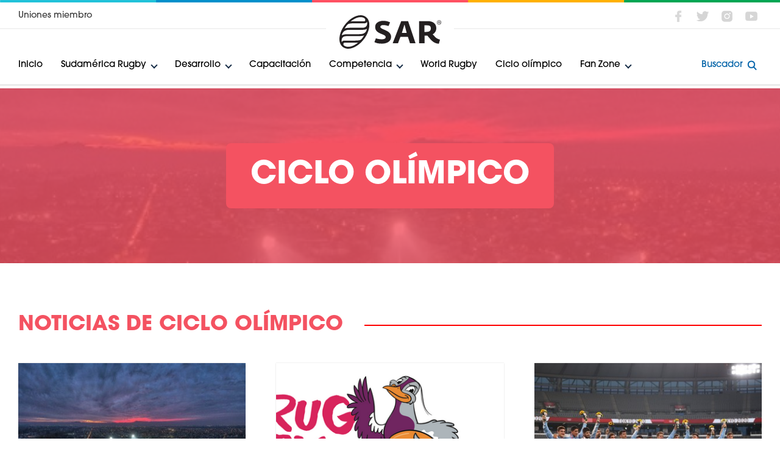

--- FILE ---
content_type: text/html; charset=UTF-8
request_url: https://www.sudamerica.rugby/espanol/ciclo-olimpico-2?cid=6&page:135=3
body_size: 13232
content:
<!DOCTYPE html> <html lang="es"> <head> <script async src="https://www.googletagmanager.com/gtag/js?id=UA-64560153-1"></script> <script>
        window.dataLayer = window.dataLayer || [];
        function gtag(){dataLayer.push(arguments);}
        gtag('js', new Date());
        gtag('config', 'UA-64560153-1');
    </script> <link rel="preconnect  dns-prefetch" href="//api2.columnis.com"> <link rel="preconnect  dns-prefetch" href="//code.jquery.com"> <link rel="preconnect  dns-prefetch" href="//use.typekit.net"> <meta http-equiv="Content-Type" content="text/html; charset=utf-8" /> <title>Ciclo olímpico | Sudamérica Rugby</title> <meta name="robots" content="index,follow" /> <link rel="alternate" href="https://www.sudamerica.rugby/ciclo-olimpico-39?cid=6" hreflang="x-default" /> <link rel="alternate" href="https://www.sudamerica.rugby/espanol/ciclo-olimpico-39?cid=6" hreflang="es" /> <link rel="alternate" href="https://www.sudamerica.rugby/english/ciclo-olimpico-39?cid=6" hreflang="en" /> <link rel="alternate" href="https://www.sudamerica.rugby/portugues/ciclo-olimpico-39?cid=6" hreflang="pt" /> <meta name="description" content="Bienvenidos a la página Oficial de Sudamérica Rugby. El sitio concentra información de la Institución y sus trece uniones miembro." /> <meta name="keywords" content="k1,k2" /> <meta name="verify-v1" content="" /> <meta name="google-site-verification" content="" /> <meta name="msvalidate.01" content="" /> <meta http-equiv="content-language" content="es" /> <meta name="generator" content="Columnis 6.0" /> <meta name="author" content="Sudamérica Rugby"> <meta name="geo.region" content="UY-MO" /> <meta name="geo.placename" content="Montevideo" /> <meta name="geo.position" content="-34.901754;-56.160746" /> <meta name="ICBM" content="-34.901754, -56.160746" /> <link rel="shortcut icon" type="image/x-icon" href="/images/favicon.ico" /> <link rel="canonical" href="https://www.sudamerica.rugby/espanol/ciclo-olimpico-39?cid=6" /> <link rel="image_src" type="image/jpeg" href="https://www.sudamerica.rugby/images/avatar.jpg" /> <meta property="og:image" content="https://www.sudamerica.rugby/images/avatar.jpg"/> <meta property="og:image:width" content="1200"/> <meta property="og:image:height" content="630"/> <meta property="og:title" content="Ciclo olímpico | Sudamérica Rugby"/> <meta property="og:type" content="website"/> <meta property="og:url" content="https://www.sudamerica.rugby/espanol/ciclo-olimpico-39?cid=6"/> <meta property="og:site_name" content="Sudamérica Rugby" /> <meta property="og:description" content="Bienvenidos a la página Oficial de Sudamérica Rugby. El sitio concentra información de la Institución y sus trece uniones miembro." /> <style>

        /* http://meyerweb.com/eric/tools/css/reset/ 
   v2.0 | 20110126
   License: none (public domain)
        */

        html, body, div, span, applet, object, iframe,
        h1, h2, h3, h4, h5, h6, p, blockquote, pre,
        a, abbr, acronym, address, big, cite, code,
        del, dfn, em, img, ins, kbd, q, s, samp,
        small, strike, strong, sub, sup, tt, var,
        b, u, i, center,
        dl, dt, dd, ol, ul, li,
        fieldset, form, label, legend,
        table, caption, tbody, tfoot, thead, tr, th, td,
        article, aside, canvas, details, embed, 
        figure, figcaption, footer, header, hgroup, 
        menu, nav, output, ruby, section, summary,
        time, mark, audio, video {
            margin: 0;
            padding: 0;
            border: 0;
            font-size: 100%;
            font: inherit;
            vertical-align: baseline;
            text-decoration:none;
        }
        /* HTML5 display-role reset for older browsers */
        article, aside, details, figcaption, figure, 
        footer, header, hgroup, menu, nav, section {
            display: block;
        }
        /*body {
                line-height: 1;
        }*/
        ol, ul {
            list-style: none;
        }
        blockquote, q {
            quotes: none;
        }
        blockquote:before, blockquote:after,
        q:before, q:after {
            content: '';
            content: none;
        }
        table {
            border-collapse: collapse;
            border-spacing: 0;
        }
        article, aside, figure, footer, header, hgroup, menu, nav, section {
            display:block;
        }


        /* BODY */

        body{
            font-size: 62.5%;
        }
        body, input, textarea, select, button{
            -webkit-font-smoothing: antialiased;
            -moz-osx-font-smoothing: grayscale;
            -webkit-text-size-adjust: none;
            font-family: itc-avant-garde-gothic-pro, sans-serif;
            font-weight: 300;
            color: #3c3c3c;
        }
        p{
            text-rendering: optimizeLegibility;
            font-size: 1.3em;
        }
        strong, b{
            font-weight: 700;
        }
        em{
            font-style: italic;
        }
        input, textarea, select, button{
            border: none;
            outline: none;
            resize: none;
            border-radius: 0;
            background-color: transparent;
            padding: 0;
            margin: 0;
            font-size: 10px;
        }
        input:not([type="checkbox"]):not([type="radio"]), textarea, select, button{
            -webkit-appearance: none;
        }

        button{
            overflow: visible;
        }

        a, button{
            color: #3c3c3c;
            -webkit-tap-highlight-color: rgba(204,83,80,0.3);
            cursor: pointer;
            outline: none;

            transition:
                color 300ms ease-out,
                background-color 300ms ease-out,
                border 300ms ease-out,
                opacity 300ms ease-out,
                box-shadow 300ms ease-out;
            -webkit-transition:
                color 300ms ease-out,
                background-color 300ms ease-out,
                border 300ms ease-out,
                opacity 300ms ease-out,
                box-shadow 300ms ease-out;
            -moz-transition:
                color 300ms ease-out,
                background-color 300ms ease-out,
                border 300ms ease-out,
                opacity 300ms ease-out,
                box-shadow 300ms ease-out;
            -o-transition:
                color 300ms ease-out,
                background-color 300ms ease-out,
                border 300ms ease-out,
                opacity 300ms ease-out,
                box-shadow 300ms ease-out;
        }

        img{
            display:inline-block;
            max-width: 100%;
        }



        /* HIDDENS */

        @media (max-width: 767px) {
            .hidden-xs{
                display: none !important;
            }
        }
        @media (min-width: 768px) and (max-width: 1009px) {
            .hidden-sm{
                display: none !important;
            }
        }
        @media (min-width: 1010px) and (max-width: 1199px) {
            .hidden-md{
                display: none !important;
            }
        }
        @media (min-width: 1200px) {
            .hidden-lg{
                display: none !important;
            }
        }



        /* ******* MOBILE ******* */

        /* GENERAL */

        .notVisible{
            position: absolute;
            left: -9999px;
        }
        .scrollable{
            width: 100%;
            height: 100%;
            overflow: hidden;
            overflow-y: auto;
            -webkit-overflow-scrolling: touch;
        }
        .scrollable.scroll-x{
            overflow:hidden;
            overflow-x:auto;
        }

        /* Not init */

        .notInit .notInitHide{
            visibility: hidden;
            position: absolute;
            left: -9999px;
        }
        .owl-carousel.notInit{
            visibility:hidden;
            height:0;
            overflow:hidden;
            margin-bottom: 250px;
        }



        /* STRUCTURE */

        .wrapper{
            width: 100%;
            max-width: 1300px;
            padding: 0 30px;
            margin-right: auto;
            margin-left: auto;

            -webkit-box-sizing: border-box;
            -moz-box-sizing: border-box;
            box-sizing: border-box;
        }
        .wrapper.mini{
            max-width: 800px;
        }

        .section{
            padding-top: 50px;
            padding-bottom: 50px;
        }


        /* ALIGNS */

        .align-middle:before{
            content: "";
            display: inline-block;
            vertical-align: middle;
            height: 100%;
        }
        .align-middle > .align{
            display: inline-block;
            vertical-align: middle;
        }


        /* TITLE */

        .title{
            font-size: 2.2em;
            color: #000;
            font-weight: 700;
            text-transform: uppercase;
        }

        .title-holder{
            padding-bottom: 10px;
            border-bottom: 2px solid #f45261;
        }
        .title-holder .title,
        .title-holder .border-btn{
            display: inline-block;
            vertical-align: middle;
            margin-top: 5px;
        }
        .title-holder .title{
            margin-right: 15px;
            color: #f45261;
        }


        /* BUTTONS */

        .border-btn,
        .fill-btn{
            display: inline-block;
            padding: 6px 14px 7px;
            font-size: 1.4em;
            color: #f45261;
            border: 1px solid #f45261;
            border-radius: 5px;
            font-weight: 400;

            -webkit-box-sizing: border-box;
            -moz-box-sizing: border-box;
            box-sizing: border-box;
        }

        .fill-btn{
            background: #f45261;
            color: #000;
            border: none;
        }

        .category-btn{
            display: inline-block;
            padding: 7px 12px 5px;
            background: #f45261;
            border-radius: 5px;
            text-transform: uppercase;
            font-weight: 700;
            color: #fff;
            font-size: 1.3em;

            -webkit-box-sizing: border-box;
            -moz-box-sizing: border-box;
            box-sizing: border-box;
        }

        .bordered-link{
            display: block;
            padding: 30px;
            box-shadow: 0px 4px 11px 0px #ececec;
            border: 1px solid #eaeaea;
            border-radius: 7px;

            -webkit-box-sizing:border-box;
            -moz-box-sizing:border-box;
            box-sizing:border-box;
        }
        .bordered-link .name{
            -webkit-transition: color 250ms ease-out;
            -moz-transition: color 250ms ease-out;
            transition: color 250ms ease-out;
        }


        /* OWL NAV */

        .owl-nav .owl-prev,
        .owl-nav .owl-next{
            position: absolute;
            top: 50%;
            left: -10px;
            display: block;
            width: 26px;
            height: 26px;
            margin-top: -15px;
            cursor: pointer;
            z-index: 2;

        }

        .owl-nav .owl-prev:before,
        .owl-nav .owl-next:before{
            content: "";
            display: block;
            position: relative;
            width: 12px;
            height: 12px;
            top: 50%;
            left: 50%;
            margin-top: -6px;
            margin-left: -6px;
            border: solid #152c46;
            border-width: 0 3px 3px 0;


            -webkit-transition: border-color 250ms ease-out;
            -moz-transition: border-color 250ms ease-out;
            transition: border-color 250ms ease-out;

            -webkit-transform: rotate(135deg);
            -moz-transform: rotate(135deg);
            transform: rotate(135deg);
        }

        .owl-nav .owl-next{
            left: auto;
            right: -10px;
        }

        .owl-nav .owl-next:before{
            -webkit-transform: rotate(-45deg);
            -moz-transform: rotate(-45deg);
            transform: rotate(-45deg);
        }


        #header .fixed-holder .head #logo a{
            display: block;
            width: 100%;
            height: 0;
            padding-bottom: 32.584%;
            background: url(../../images/logo-22.svg) no-repeat center/contain;
        }

        @media (max-width:1009px){


            /* HEADER */

            #header{
                height: 68px;
                position: relative;
                z-index: 100;
            }
            #header .fixed-holder{
                position: fixed;
                height: 68px;
                left: 0;
                top: 0;
                width: 100%;
                box-shadow:0px 3px 0px 0px rgba(0, 0, 0, 0.08);
            }

            #header .fixed-holder .head {
                height: 100%;
                position: relative;
                text-align: center;
                z-index: 2;
                background: #fff;
            }
            #header .fixed-holder .head:before{
                content: "";
                display: inline-block;
                vertical-align: middle;
                height: 100%;
            }
            #header .fixed-holder .head:after{
                content: "";
                position: absolute;
                top: 0;
                left: 0;
                width: 100%;
                height: 3px;
                background: url(../../images/header-top.png) no-repeat center;
                background-size: 100% 100%;
            }

            #header .fixed-holder .head #logo{
                display: inline-block;
                vertical-align: middle;
                width: 130px;
            }

            #header .fixed-holder .btn{
                position: absolute;
                width: 32px;
                height: 32px;
                top: 50%;
                left: 20px;
                margin-top: -16px;
                background-size: 80%;
                background-repeat: no-repeat;
                background-position: center;
                /*background-image: url(../../images/menu-btn.png);*/

                -webkit-transition: background 250ms ease-in;
                -moz-transition: background 250ms ease-in;
                transition: background 250ms ease-in;

            }
            #header .fixed-holder #search-btn.btn{
                right: 20px;
                left: auto;
                background-image: url(../../images/search-btn.png);
            }

            #header .fixed-holder #menu-btn.btn{
                z-index: 4;
            }


            #header .fixed-holder #menu-btn span{
                display: block;
                width: 18px;
                height: 2px;
                position: relative;
                background-color: #152c46;
                margin: 0 auto;
                border-radius: 3px;

                -webkit-transition: background-color 250ms ease;
                -o-transition: background-color 250ms ease;
                transition: background-color 250ms ease;

                -webkit-transform: rotate(0deg);
                -ms-transform: rotate(0deg);
                -o-transform: rotate(0deg);
                transform: rotate(0deg);

                -webkit-transition: background-color 250ms ease, -webkit-transform 500ms ease;
                -o-transition: background-color 250ms ease, -o-transform 500ms ease;
                transition: background-color 250ms ease, transform 500ms ease;
            }

            #header .fixed-holder #menu-btn span:before, 
            #header .fixed-holder #menu-btn span:after {
                content: "";
                display: block;
                width: 100%;
                height: 100%;
                position: absolute;
                left: 0;
                border-radius: 3px;
                top: -6px;
                background-color: #152c46;

                -webkit-transition: background-color 250ms ease;
                -o-transition: background-color 250ms ease;
                transition: background-color 250ms ease;

                -webkit-transform: translate3d(0,0,0) rotate(0deg);
                -ms-transform: translate3d(0,0,0) rotate(0deg);
                -o-transform: translate3d(0,0,0) rotate(0deg);
                transform: translate3d(0,0,0) rotate(0deg);

                -webkit-transition: background-color 250ms ease, -webkit-transform 500ms ease;
                -o-transition: background-color 250ms ease, -o-transform 500ms ease;
                transition: background-color 250ms ease, transform 500ms ease;
            }

            #header .fixed-holder #menu-btn span:after {
                top: auto;
                bottom: -6px;
            }


            /* Open nav */

            body.open-nav #header .fixed-holder #menu-btn span{
                background-color: transparent;

                -webkit-transform: rotate(-180deg);
                -ms-transform: rotate(-180deg);
                -o-transform: rotate(-180deg);
                transform: rotate(-180deg);
            }
            body.open-nav #header .fixed-holder #menu-btn span:before {
                -webkit-transform: translate3d(0,6px,0) rotate(45deg);
                -ms-transform: translate3d(0,6px,0) rotate(45deg);
                -o-transform: translate3d(0,6px,0) rotate(45deg);
                transform: translate3d(0,6px,0) rotate(45deg);
            }

            body.open-nav #header .fixed-holder #menu-btn span:after{
                -webkit-transform: translate3d(0,-6px,0) rotate(-45deg);
                -ms-transform: translate3d(0,-6px,0) rotate(-45deg);
                -o-transform: translate3d(0,-6px,0) rotate(-45deg);
                transform: translate3d(0,-6px,0) rotate(-45deg);
            }

            /* Open submenu */

            body.open-submenu #header .fixed-holder #menu-btn span{
                width: 13px;

            }
            body.open-submenu #header .fixed-holder #menu-btn span:before {

                -webkit-transform: translate3d(0px,3px,0) rotate(35deg);
                -moz-transform: translate3d(0px,3px,0) rotate(35deg);
                transform: translate3d(0px,3px,0) rotate(35deg);

            }
            body.open-submenu #header .fixed-holder #menu-btn span:after {

                -webkit-transform: translate3d(0px,-2px,0) rotate(-35deg);
                -moz-transform: translate3d(0px,-2px,0) rotate(-35deg);
                transform: translate3d(0px,-2px,0) rotate(-35deg);

            }


        }


        /* NETWORKS */

        .networks li.fb a{
            background-image: url(../../images/networks/facebook.png);
        }
        .networks li.tw a{
            background-image: url(../../images/networks/twitter.png);
        }
        .networks li.in a{
            background-image: url(../../images/networks/instagram.png);
        }
        .networks li.yt a{
            background-image: url(../../images/networks/youtube.png);
        }



        /* INTRO */

        .intro{
            height: calc(100vh - 111px);
            min-height: 450px;
            position: relative;
            overflow: hidden;
        }

        /* Backgrounds */

        .intro .backgrounds{
            position: absolute;
            top: 0;
            left: 0;
            width: 100%;
            height: 100%;
            z-index: 0;
        }
        .intro .backgrounds:before{
            content: "";
            position: absolute;
            top: 0;
            left: 0;
            width: 100%;
            height: 100%;
            z-index: 1;
            opacity: .8;

            /* Permalink - use to edit and share this gradient: http://colorzilla.com/gradient-editor/#000000+0,000000+100&0+0,1+100 */
            background: -moz-linear-gradient(top, rgba(0,0,0,0) 0%, rgba(0,0,0,1) 100%); /* FF3.6-15 */
            background: -webkit-linear-gradient(top, rgba(0,0,0,0) 0%,rgba(0,0,0,1) 100%); /* Chrome10-25,Safari5.1-6 */
            background: linear-gradient(to bottom, rgba(0,0,0,0) 0%,rgba(0,0,0,1) 100%); /* W3C, IE10+, FF16+, Chrome26+, Opera12+, Safari7+ */
            filter: progid:DXImageTransform.Microsoft.gradient( startColorstr='#00000000', endColorstr='#000000',GradientType=0 ); /* IE6-9 */


        }

        .intro .backgrounds .image{
            position: absolute;
            top: 0;
            left: 0;
            width: 100%;
            height: 100%;
            background-size: cover;
            background-position: center;
            z-index: 0;

        }
        .intro .backgrounds .image-blur{
            overflow: hidden;
            position: relative;
            width: 100%;
            height: 100%;
            opacity: 0;

            -webkit-transition: opacity 1000ms ease-out;
            -moz-transition: opacity 1000ms ease-out;
            transition: opacity 1000ms ease-out;

        }
        .intro .backgrounds .image.show .image-blur{
            opacity: 1;

        }
        .intro .backgrounds .image-blur .blurred{
            display: block;
            position: absolute;
            left: -25px;
            top: -25px;
            right: -25px;
            bottom: -25px;
            z-index: 0;
            background: no-repeat center/cover;
            filter: blur(20px);
        }

        .intro .backgrounds .image-blur .contained{
            display: block;
            width: 100%;
            height: 100%;
            position: absolute;
            left: 0;
            top: 0;
            z-index: 1;
            background: no-repeat center/contain;
        }

        .intro .backgrounds .image.show{
            opacity: 1;
        }

        .intro .bx-wrapper,
        .intro .bx-viewport,
        .intro .slider{
            height: 100% !important;
        }

        .intro .slider .slide{
            height: 100%;
            position: relative;
            z-index: 1;
        }
        .intro .slider .slide .wrapper{
            height: 100%;
            padding: 0 40px;
        }
        .intro .slider .slide .wrapper:before{
            content: "";
            display: inline-block;
            height: 100%;
        }
        .intro .slider .slide .content-holder{
            display: inline-block;
            vertical-align: bottom;

            padding-bottom: 60px;
        }
        .intro .slider .slide .content-holder .title{
            display: block;
        }
        .intro .slider .slide .content-holder .title a{
            display: block;
            color: #fff;
            line-height: 1.2;
        }
        .intro .slider .slide .content-holder .category-btn{
            display: inline-block;
            margin-top: 15px;
        }
        .intro .slider .slide .content-holder .date{
            display: block;
            margin-top: 13px;
            color: #fff;
            font-size: 1.3em;
        }


        .intro .bx-prev,
        .intro .bx-next{
            position: absolute;
            top: 50%;
            left: 0px;
            display: block;
            width: 32px;
            height: 32px;
            margin-top: -15px;
            cursor: pointer;
            z-index: 2;
            background: rgba(255,255,255,0.3);
            border-radius: 5px;
            border-top-left-radius: 0px;
            border-bottom-left-radius: 0px;

        }

        .intro .bx-prev:before,
        .intro .bx-next:before{
            content: "";
            display: block;
            position: relative;
            top: 50%;
            left: 50%;
            width: 8px;
            height: 8px;
            margin-left: -1px;
            margin-top: -5px;
            border: solid #eaeaea;
            border-width: 0 2px 2px 0;


            -webkit-transition: border-color 250ms ease-out;
            -moz-transition: border-color 250ms ease-out;
            transition: border-color 250ms ease-out;

            -webkit-transform: rotate(135deg);
            -moz-transform: rotate(135deg);
            transform: rotate(135deg);
        }
        .intro .bx-next{
            left: auto;
            right:0px;

            border-radius: 5px;
            border-top-right-radius: 0px;
            border-bottom-right-radius: 0px;
        }
        .intro .bx-next:before{
            -webkit-transform: rotate(-45deg);
            -moz-transform: rotate(-45deg);
            transform: rotate(-45deg);

            margin-left: -8px;
        }


        /* NEWS INTRO */

        .news-intro{
            position: relative;
            padding: 50px 0;
            background-size: cover;
            background-position: center;
            text-align: center;
        }


        .news-intro.skyblue:before{
            background: #0080d4;
        }
        .news-intro:before{
            content: "";
            position: absolute;
            top: 0;
            left: 0;
            width: 100%;
            height: 100%;
            background: #f45261;
            opacity: .8;
        }
        .news-intro .title{
            display: inline-block;
            padding: 10px 20px;
            position: relative;
            z-index: 1;
            color: #fff;
            border-radius: 8px;
            background: #f45261;
            font-size: 2.4em;

            -webkit-box-sizing:border-box;
            -moz-box-sizing:border-box;
            box-sizing:border-box;
        }
        .news-intro.skyblue .title{
            background: #0080d4;
        }


        @media (max-height: 400px){

            /* INTRO */

            .intro{
                min-height: 300px;
            }    

        }


        @media (min-width: 768px) {


            p{
                font-size: 1.4em;
                line-height: 1.5;
            }

            /* TITLE */

            .title{
                font-size: 2.6em;
            }

            .title-holder{
                padding-bottom: 0;
                border-bottom: none;
                position: relative;
            }
            .title-holder:after{
                content: "";
                display: inline-block;
                vertical-align: middle;
                width: 100px;
                height: 2px;
                background: red;
                margin-left: 15px;
            }
            .title-holder  .title,
            .title-holder  .border-btn{
                margin-top: 0;
            }
            .title-holder:after{
                position: absolute;
                top: 50%;
                right: 0;
                width: 100%;
                z-index: -1;

                -webkit-transform: translateY(-50%);
                -moz-transform: translateY(-50%);
                transform: translateY(-50%);
            }

            .title-holder .bg-white{
                display: inline-block;
                max-width: 600px;
                padding-right: 20px;
                background: #fff;
            }


            /* BUTTONS */

            .category-btn:hover,
            .category-btn:focus{
                background: #0062a7 !important;
            }


            /* HEADER */

            /* Search */

            #search .search-holder{
                max-width: 600px;
                margin: 0 auto;
                text-align: center;
            }

            #search .search-holder .input-holder{
                padding-top: 30px;
                padding-bottom: 30px;
            }


            /* INTRO */

            .intro .slider .slide .content-holder{
                padding-bottom: 70px;
            }
            .intro .slider .slide .content-holder .title{
                font-size: 4em;
                margin-bottom: 20px;
            }
            .intro .slider .slide .content-holder .fill-btn,
            .intro .slider .slide .content-holder .date{
                display: inline-block;
                margin-top: 0;
            }
            .intro .slider .slide .content-holder .date{
                margin-left: 15px;
                font-size: 1.4em;
            }


            /* NEWS INTRO */

            .news-intro{
                padding: 80px 0;
            }
            .news-intro .title{
                padding: 12px 24px;
                font-size: 4em;
            }

        }


        @media (min-width: 1010px) {


            .wrapper{
                padding: 0 30px;
            }

            .section{
                padding-top: 80px;
                padding-bottom: 80px;
            }


            /* TITLE */

            .title{
                font-size: 3.4em; 
                line-height: 1.3;
            }
            .title-holder .bg-white{
                max-width: 870px;
            }

            /* CONTENT */

            .content p,
            .content ul li,
            .content ol li{
                font-size: 1.6em;
                margin-top: 20px;
            }
            .content p + p{
                margin-top: 20px;
            }
            .content .description{
                font-size: 1.8em;
                padding-bottom: 30px;
                margin-bottom: 30px;
            }

            /* Hoverable */

            .hoverable{
                position: relative;
            }
            .hoverable:before{
                content: "";
                position: absolute;
                top:0;
                bottom: 0;
                left: 0;
                right: 0;
                background: rgba(0,0,0,0.05);
                z-index: -1;
                border-radius: 5px;

                opacity: 0;


                -webkit-transition: opacity 400ms ease-out;
                -moz-transition: opacity 400ms ease-out;
                transition: opacity 400ms ease-out;
            }
            .hoverable:hover:before,
            .hoverable:focus:before{
                opacity: 1;
            }


            /* BUTTONS */

            .border-btn:hover,
            .border-btn:focus{
                background: #f45261;
                color: #fff;
            }
            .fill-btn:hover,
            .fill-btn:focus{
                background: #0062a7 !important;
            }

            .bordered-link:hover,
            .bordered-link:focus{
                box-shadow:0px 2px 20px 0px rgba(244, 82, 97, 0.34)

            }
            .bordered-link:hover .name,
            .bordered-link:focus .name{
                color: #f45261 !important;
            }

            /* OWL NAV */


            .owl-nav .owl-prev:hover:before,
            .owl-nav .owl-prev:focus:before,
            .owl-nav .owl-next:hover:before,
            .owl-nav .owl-next:focus:before{
                border-color: #0082d6;
            }


            /* HEADER */

            #header{
                height: 145px;
                position: relative;
                z-index: 100;
            }

            #header .fixed-holder{
                position: fixed;
                left: 0;
                top: 0;
                width: 100%;
                box-shadow:0px 3px 0px 0px rgba(0, 0, 0, 0.08);
                text-align: center;

                -webkit-transition:transform 300ms cubic-bezier(0.785, 0.135, 0.150, 0.860);
                -moz-transition:transform 300ms cubic-bezier(0.785, 0.135, 0.150, 0.860);
                transition:transform 300ms cubic-bezier(0.785, 0.135, 0.150, 0.860);

                -webkit-transition-delay: 150ms;
                -moz-transition-delay: 150ms;
                transition-delay: 150ms;


            }
            body.open-members #header .fixed-holder{

                -webkit-transform:translate3d(0,130px,0);
                -moz-transform:translate3d(0,130px,0);
                transform:translate3d(0,130px,0);
            }

            #header .fixed-holder:before{
                content: "";
                position: absolute;
                top: 0;
                left: 0;
                width: 100%;
                height: 4px;
                background: url(../../images/header-top.png) no-repeat center;
                background-size: 100% 100%;
                z-index: 2;
            }
            #header .fixed-holder:after{
                content: "";
                position: absolute;
                top: -130px;
                height: 135px;
                left: 0;
                width: 100%;
                background: #fff;
            }


            /* Topbar */

            #header .fixed-holder #topbar{
                padding-top: 10px;
                padding-bottom: 5px;
                border-bottom: 2px solid #f2f2f2;
                text-align: left;
                position: relative;
                background: #fff;
                z-index: 1;
                position: relative;
            }
            #header .fixed-holder #topbar .languages-holder{
                display: inline-block;
                vertical-align: middle;
                margin: 0 -10px;
                position: relative;
                margin-right: 10px;
                padding-right: 13px;
            }
            #header .fixed-holder #topbar .languages-holder:after{
                content: "";
                position: absolute;
                right: 10px;
                top: 50%;
                width: 6px;
                height: 6px;
                margin-top: -5px;
                border: solid #0082d6;
                border-width: 0 2px 2px 0;
                
                -webkit-transform: rotate(45deg);
                -moz-transform: rotate(45deg);
                transform: rotate(45deg);
    
            }

            #header .fixed-holder #topbar .top-menu{
                display: inline-block;
                vertical-align: middle;
                margin: 0 -10px;
            }
            #header .fixed-holder #topbar .top-menu li{
                display: inline-block;
                vertical-align: middle;
                margin-right: 5px;
            }
            #header .fixed-holder #topbar .languages,
            #header .fixed-holder #topbar .top-menu li a{
                display: block;
                padding:8px 10px;
                font-size: 1.4em;
                font-weight:500;

                -webkit-box-sizing: border-box;
                -moz-box-sizing: border-box;
                box-sizing: border-box;
            }
            #header .fixed-holder #topbar .languages{
                color: #0082d6;
                text-transform: uppercase;
                cursor: pointer;
                
                -webkit-transition: opacity 250ms ease-out;
                -moz-transition: opacity 250ms ease-out;
                transition: opacity 250ms ease-out;
            }
            #header .fixed-holder #topbar .languages:hover,
            #header .fixed-holder #topbar .languages:focus{
                opacity: 0.7;
            }
          

            #header .fixed-holder #topbar .networks{
                position: absolute;
                right: 30px;
                top: 50%;

                -webkit-transform: translateY(-36%);
                -moz-transform: translateY(-36%);
                transform: translateY(-36%);
            }

            #header .fixed-holder #topbar .networks li{
                display: inline-block;
                margin-left: 3px;
            }

            #header .fixed-holder #topbar .networks li a{
                display: block;
                width: 34px;
                height: 34px;
                background-size: 200%;
                background-position: left;
                border-radius: 10px;
            }


            #header .fixed-holder .head #logo{
                position: absolute;
                left: 50%;
                top: 25px;
                margin-left: -105px;

                padding: 0 20px;
                background: #fff;
                text-align: center;
                z-index: 2;

                -webkit-box-sizing: border-box;
                -moz-box-sizing: border-box;
                box-sizing: border-box;

                width: 210px;
            }


            /* NAV */

            #nav {
                display: block !important;
            }

            /* Menu */

            #nav .nav-holder{
                background: #fff;
                z-index: 1;
                position: relative;
                overflow: visible;
            }
            #nav .nav-holder .menu-holder{
                position: relative;
                padding: 43px 0 14px;
                padding-right: 50px;
            }
            #nav .nav-holder .menu-holder .title{
                display: none;
            }

            #nav .nav-holder .menu{
                text-align: left;
                margin: 0 -10px;
            }
            #nav .nav-holder .menu li{
                display: inline-block;
                margin-right: 2px;
            }

            #nav .nav-holder .menu li.active a{
                color: #0082d6;
            }
            #nav .nav-holder .menu li a{
                display: inline-block;
                padding: 8px 10px 10px;
                font-size: 1.5em;
                color: #000;
                font-weight: 500
            }

            #nav .nav-holder #menu-search-btn{
                position: absolute;
                right: 0px;
                top: 65%;
                padding: 8px 10px;

                -webkit-box-sizing: border-box;
                -moz-box-sizing: border-box;
                box-sizing: border-box;
                border-radius: 10px;

                -webkit-transform: translateY(-50%);
                -moz-transform: translateY(-50%);
                transform: translateY(-50%);
            }

            #nav .nav-holder #menu-search-btn:after{
                content: "";
                display: inline-block;
                vertical-align: middle;
                position: relative;
                top: 0px;
                right: 0;
                width: 18px;
                height: 18px;
                background-image: url(../../images/search-btn.png);
                background-size: 116%;
                background-position: center;
                background-repeat: no-repeat;
            }
            #nav .nav-holder #menu-search-btn .btn-text{
                display: inline-block;
                vertical-align: middle;
                font-size: 1.5em;
                color: #0062a7;
                margin-right: 3px;
                font-weight: 500;
            }


            /* Submenu */

            #nav .nav-holder .menu li.w-submenu{
                position: relative;
            }
            #nav .nav-holder .menu li.w-submenu > a{
                position: relative;
                padding-right: 27px;
                border-radius: 5px;

            }

            #nav .nav-holder .menu li.w-submenu > a:after{
                content: "";
                position: absolute;
                right: 10px;
                top: 50%;
                width:6px;
                height: 6px;
                margin-top: -5px;
                border: solid #152c46;
                border-width: 0 2px 2px 0;

                -webkit-transform: rotate(45deg);
                -moz-transform: rotate(45deg);
                transform: rotate(45deg);

                -webkit-transition: border-color 300ms ease-out, transform 300ms ease-out;
                -moz-transition: border-color 300ms ease-out, transform 300ms ease-out;
                transition: border-color 300ms ease-out, transform 300ms ease-out;
            }

            #nav .nav-holder .menu li.w-submenu.open > a:after{
                margin-top: -1px;

                -webkit-transform: rotate(-135deg);
                -moz-transform: rotate(-135deg);
                transform: rotate(-135deg);

                border-color: #fff;
            }

            #nav .nav-holder .menu li.w-submenu.open > a{
                background: #424242;
                color: #fff;

            }

            #nav .nav-holder .menu .submenu-holder{
                display: none;
                position: absolute;
                top: 45px;
                left: 0px;
                width: 220px;
                overflow: visible;
                height: auto;
                background: #7d7d7d;
                padding: 15px 15px 18px;
                box-shadow: 0px 10px 37px -7px rgba(0, 0, 0, 0.3);
                border-radius: 5px;
                opacity: 0;

                -webkit-transform: translate3d(0,-30px,0);
                -moz-transform: translate3d(0,-30px,0);
                transform: translate3d(0,-30px,0);

                -webkit-transition: transform 300ms ease-out, opacity 300ms ease-out;
                -moz-transition: transform 300ms ease-out, opacity 300ms ease-out;
                transition: transform 300ms ease-out, opacity 300ms ease-out;
                z-index: 4;

                -webkit-box-sizing: border-box;
                -moz-box-sizing: border-box;
                box-sizing: border-box;

            }
            #nav .nav-holder .menu li.w-submenu.open .submenu-holder{
                opacity: 1;

                -webkit-transform: translate3d(0,0,0);
                -moz-transform: translate3d(0,0,0);
                transform: translate3d(0,0,0);
            }
            #nav .nav-holder .menu .submenu-holder li{
                display: block;
                width: 100%;
                margin-top: 2px;
                margin-right: 0;
            }
            #nav .nav-holder .menu .submenu-holder li a{
                display: inline-block;
                color: #fff;
                font-size: 1.4em;
            }
            #nav .nav-holder .menu .submenu-holder li a.hoverable:before{
                background: rgba(0,0,0,0.2);
            }



            /* INTRO */

            .intro{
                height: calc(100vh - 188px);
            }
            .intro .slider .slide .wrapper{
                max-width: 980px;
            }
            .intro .slider .slide .content-holder{
                max-width: 750px;
            }
            .intro .slider .slide .content-holder .title{
                font-size: 4.7em;
            }
            .intro .slider .slide .content-holder .title a{
                line-height: 1.2;

                text-shadow:none;

                -webkit-transform: translate3d(0,0,0);
                -moz-transform: translate3d(0,0,0);
                transform: translate3d(0,0,0);

                -webkit-transition: text-shadow 150ms ease-out,
                    transform 150ms ease-out;
                -moz-transition: text-shadow 150ms ease-out,
                    transform 150ms ease-out;
                transition: text-shadow 150ms ease-out,
                    transform 150ms ease-out;

            }

            .intro .slider .slide .content-holder .title a:hover,
            .intro .slider .slide .content-holder .title a:focus{

                -webkit-transform: translate3d(-5px,-5px,0);
                -moz-transform: translate3d(-5px,-5px,0);
                transform: translate3d(-5px,-5px,0);

                text-shadow: 4px 4px 0px rgb(244, 82, 96);
            }

            .intro .bx-prev,
            .intro .bx-next{
                width: 50px;
                height: 50px;
            }
            .intro .bx-prev:hover,
            .intro .bx-prev:focus,
            .intro .bx-next:hover,
            .intro .bx-next:focus{
                background: #0062a7;
            }
            .intro .bx-prev:before,
            .intro .bx-next:before{
                width: 11px;
                height: 11px;
            }
            .intro .bx-next:before{
                margin-left: -11px;
            }


            /* NEWS INTRO */

            .news-intro{
                background-attachment: fixed;
                padding: 90px 0;
            }
            .news-intro .title{
                padding: 20px 40px;
                font-size: 5.2em;
            }


        }




        @media (min-width: 1200px) {



            /* NAV */

            #nav .menu-holder{
                padding-right: 100px;
            }
            #nav .nav-holder .menu li{
                margin-right: 7px;
            }
            #nav .nav-holder .menu li a{
                font-size: 1.5em;
            }

            #nav .nav-holder #menu-search-btn:after{
                right: -3px;
            }


            /* OWL NAV */

            .owl-nav .owl-prev{
                left: -20px;
            }
            .owl-nav .owl-next{
                right: -20px;
            }

        }


        @media (min-width: 1200px) and (min-height: 790px){


            .section{
                padding-top: 100px;
                padding-bottom: 100px;
            }


            /* HEADER */

            #header{
                height: 160px;
            }
            #nav .nav-holder .menu-holder{
                padding: 51px 0 20px;
            }


            /* INTRO */

            .intro{
                height: calc(100vh - 203px);
            }

        }


        @media (min-width: 1300px) {


            /* HEADER */

            #header .fixed-holder #topbar .networks{
                right: 50%;
                margin-right:-620px;
            }


        }



    </style> <link href="../css/fixed/minified.css?v=20220314" rel="stylesheet" type="text/css" /> <link href="/templates/categoria_ampliada/css/minified.css?v=20220315" rel="stylesheet" type="text/css" /> <meta name="viewport" content="width=device-width, initial-scale=1.0, minimum-scale=1.0, maximum-scale=1.0, user-scalable=no"> <link href="/css/breakpoints/2-9d9272af57feb4be92b9106050706121.css" rel="stylesheet" type="text/css"/> <link rel="stylesheet" href="https://use.typekit.net/hyq7qdz.css"> </head> <body> <header id="header"> <div class="fixed-holder"> <div id="topbar" class="hidden-xs hidden-sm"> <div class="wrapper"> <div class="languages-holder" style="display:none"> <select id="languages-select" class="languages hoverable"> <option selected=selected value="/espanol/ciclo-olimpico-39?cid=6"> es</option> <option value="/english/ciclo-olimpico-39?cid=6">en</option> <option value="/portugues/ciclo-olimpico-39?cid=6">pt</option> </select> </div> <ul class="top-menu"> <li><a href="#" class="toggleUniones hoverable">Uniones miembro</a></li> </ul> <ul class="networks"> <li class="fb"> <a href="https://facebook.com/sudamericarugby" title="Facebook" target="_blank" class="hoverable"></a> </li> <li class="tw"> <a href="https://twitter.com/sudamericarugby" title="Twitter" target="_blank" class="hoverable"></a> </li> <li class="in"> <a href="https://www.instagram.com/sudamericarugby" title="Instagram" target="_blank" class="hoverable"></a> </li> <li class="yt"> <a href="https://www.youtube.com/c/PrensaSudaméricaRugby1989" title="Youtube" target="_blank" class="hoverable"></a> </li> </ul> </div> </div> <div class="head"><h1 id="logo"><a href="/espanol/" tabindex="-1"><span class="notVisible">Sudamérica Rugby</span></a></h1> <button id="search-btn" type="button" class="toggleSearch btn hidden-md hidden-lg" title="Mostrar buscador"></button> </div> <button id="menu-btn" type="button" class="toggleMenu btn hidden-md hidden-lg" title="Mostrar menú"> <span></span> </button> <div id="search"> <div class="search-holder"> <form method="get|strip_tags:false" action="/espanol/buscador-10"> <label class="input-holder"> <input type="search" class="input" name="query" placeholder="Buscar en Sudamerica Rugby..."> </label> <button type="submit" class="search-btn hoverable"></button> </form> </div> </div> <nav id="nav"> <div class="nav-holder scrollable"> <div class="wrapper"> <div class="menu-holder"> <h2 class="title">Menú</h2> <ul class="menu"> <li class=""> <a href="/espanol/inicio-1" class="hoverable" title="Inicio">Inicio</a> </li> <li class="w-submenu"> <a href="#" class="toggleSubmenu hoverable ">Sudamérica Rugby</a> <div class="submenu-holder scrollable"> <p class="title">Sudamérica Rugby</p> <ul class="submenu"> <li> <a href="/espanol/sudamerica-rugby-7#historia" class="hoverable goToAnchor" title="Historia">Historia</a> </li> <li> <a href="/espanol/sudamerica-rugby-7#consejo-directivo" class="hoverable goToAnchor" title="Staff">Staff</a> </li> <li> <a href="/espanol/sudamerica-rugby-7#staff" class="hoverable goToAnchor" title="Comisiones">Comisiones</a> </li> <li> <a href="/espanolsudamerica-rugby-7#comisiones" class="hoverable goToAnchor" title="WR Council">WR Council</a> </li> </ul> </div> <div class="submenu-overlay toggleMenu"></div> </li> <li class="w-submenu"> <a href="#" class="toggleSubmenu hoverable ">Desarrollo</a> <div class="submenu-holder scrollable"> <p class="title">Desarrollo</p> <ul class="submenu"> <li> <a href="/espanol/capacitacion-y-desarrollo-5" class="hoverable goToAnchor" title="Todas las áreas">Todas las áreas</a> </li> <li> <a href="/espanol/oficiales-del-partido-28" class="hoverable goToAnchor" title="Oficiales del partido">Oficiales del partido</a> </li> <li> <a href="/espanol/bienestar-del-jugador-medica-29" class="hoverable goToAnchor" title="Bienestar del Jugador & Médica">Bienestar del Jugador & Médica</a> </li> <li> <a href="/espanol/femenino-30" class="hoverable goToAnchor" title="Femenino">Femenino</a> </li> <li> <a href="/espanol/leading-rugby-31" class="hoverable goToAnchor" title="Leading Rugby">Leading Rugby</a> </li> <li> <a href="/espanol/get-into-rugby-32" class="hoverable goToAnchor" title="Get Into Rugby">Get Into Rugby</a> </li> <li> <a href="/espanol/keep-rugby-clean-33" class="hoverable goToAnchor" title="Keep Rugby Clean">Keep Rugby Clean</a> </li> </ul> </div> <div class="submenu-overlay toggleMenu"></div> </li> <li class=""> <a href="/espanol/entrenamiento-y-educacion-6" class="hoverable" title="Capacitación">Capacitación</a> </li> <li class="w-submenu"> <a href="#" class="toggleSubmenu hoverable ">Competencia</a> <div class="submenu-holder scrollable"> <p class="title">Competencia</p> <ul class="submenu"> <li> <a href="/espanol/sudamerica-rugby-2?cid=1" class="hoverable goToAnchor" title="Sudamérica Rugby Cup">Sudamérica Rugby Cup</a> </li> <li> <a href="/espanol/mayor-a-2?cid=46" class="hoverable goToAnchor" title="Mayor A">Mayor A</a> </li> <li> <a href="/espanol/mayor-b-2?cid=47" class="hoverable goToAnchor" title="Mayor B">Mayor B</a> </li> <li> <a href="/espanol/mayor-c-2?cid=48" class="hoverable goToAnchor" title="Mayor C">Mayor C</a> </li> <li> <a href="/espanol/sudamerica-rugby-cup-juvenil-2?cid=49" class="hoverable goToAnchor" title="Sudamérica Rugby Cup Juvenil">Sudamérica Rugby Cup Juvenil</a> </li> <li> <a href="/espanol/juvenil-a-2?cid=50" class="hoverable goToAnchor" title="Juvenil A">Juvenil A</a> </li> <li> <a href="/espanol/juvenil-b-2?cid=51" class="hoverable goToAnchor" title="Juvenil B">Juvenil B</a> </li> <li> <a href="/espanol/centro-americano-juvenil-masculino-2?cid=52" class="hoverable goToAnchor" title="Centro Americano Juvenil Masculino">Centro Americano Juvenil Masculino</a> </li> <li> <a href="/espanol/seven-2?cid=53" class="hoverable goToAnchor" title="Seven">Seven</a> </li> <li> <a href="/espanol/seven-femenino-2?cid=54" class="hoverable goToAnchor" title="Seven Femenino">Seven Femenino</a> </li> </ul> </div> <div class="submenu-overlay toggleMenu"></div> </li> <li class=""> <a href="/espanol/world-rugby-2?cid=41" class="hoverable" title="World Rugby">World Rugby</a> </li> <li class=""> <a href="/espanol/ciclo-olimpico-2?cid=6" class="hoverable" title="Ciclo olímpico">Ciclo olímpico</a> </li> <li class="w-submenu"> <a href="#" class="toggleSubmenu hoverable ">Fan Zone</a> <div class="submenu-holder scrollable"> <p class="title">Fan Zone</p> <ul class="submenu"> <li> <a href="/espanol/sar-lab-40" class="hoverable goToAnchor" title="SAR Lab">SAR Lab</a> </li> <li> <a href="/espanol/fanzone-36#Entrevistas" class="hoverable goToAnchor" title="Entrevistas">Entrevistas</a> </li> <li> <a href="/espanol/fanzone-36#Columnas" class="hoverable goToAnchor" title="Columnas">Columnas</a> </li> <li> <a href="/espanol/multimedia-2?cid=45" class="hoverable goToAnchor" title="Multimedia">Multimedia</a> </li> </ul> </div> <div class="submenu-overlay toggleMenu"></div> </li> <li class="w-submenu hidden-md hidden-lg"> <a href="#" class="toggleSubmenu hoverable ">Uniones miembro</a> <div class="submenu-holder scrollable"> <p class="title">Uniones miembro</p> <ul class="submenu members-list"> <li class="item"> <a href="/espanol/union-argentina-de-rugby-4" class=""> <span class="badge is-miembros-1607"> <noscript><img src="https://d22l1gd1wtgv5t.cloudfront.net/images/whatsapp-image-2024-07-31-at-14.14.22.jpeg" alt="Unión Argentina de Rugby"></noscript> </span> <span class="name">Unión Argentina de Rugby</span> </a> </li> <li class="item"> <a href="/espanol/confederacao-brasileira-de-rugby-11" class=""> <span class="badge is-miembros-18"> <noscript><img src="https://d22l1gd1wtgv5t.cloudfront.net/images/138_bra.png" alt="Confederação Brasileira de Rugby"></noscript> </span> <span class="name">Confederação Brasileira de Rugby</span> </a> </li> <li class="item"> <a href="/espanol/federacion-boliviana-de-rugby-13" class=""> <span class="badge is-miembros-39"> <noscript><img src="https://d22l1gd1wtgv5t.cloudfront.net/images/135_bolivia.png" alt="Federación Boliviana de Rugby"></noscript> </span> <span class="name">Federación Boliviana de Rugby</span> </a> </li> <li class="item"> <a href="/espanol/chile-rugby-15" class=""> <span class="badge is-miembros-29"> <noscript><img src="https://d22l1gd1wtgv5t.cloudfront.net/images/598_chile-solcre-copia.png" alt="Federación Deportiva Nacional de Rugby"></noscript> </span> <span class="name">Federación Deportiva Nacional de Rugby</span> </a> </li> <li class="item"> <a href="/espanol/federacion-colombiana-de-rugby-16" class=""> <span class="badge is-miembros-1564"> <noscript><img src="https://d22l1gd1wtgv5t.cloudfront.net/images/logo-rygby_1.png" alt="Federación Colombiana de Rugby"></noscript> </span> <span class="name">Federación Colombiana de Rugby</span> </a> </li> <li class="item"> <a href="/espanol/federacion-de-rugby-de-costa-rica-17" class=""> <span class="badge is-miembros-81"> <noscript><img src="https://d22l1gd1wtgv5t.cloudfront.net/images/738_costarica.png" alt="Federación de Rugby de Costa Rica"></noscript> </span> <span class="name">Federación de Rugby de Costa Rica</span> </a> </li> <li class="item"> <a href="/espanol/federacion-ecuatoriana-de-rugby-18" class=""> <span class="badge is-miembros-40"> <noscript><img src="https://d22l1gd1wtgv5t.cloudfront.net/images/175_edcuador.png" alt="Federación Ecuatoriana de Rugby"></noscript> </span> <span class="name">Federación Ecuatoriana de Rugby</span> </a> </li> <li class="item"> <a href="/espanol/federacion-salvadorena-de-rugby-22" class=""> <span class="badge is-miembros-41"> <noscript><img src="https://d22l1gd1wtgv5t.cloudfront.net/images/308_elsalvador.png" alt="Federación Salvadoreña de Rugby"></noscript> </span> <span class="name">Federación Salvadoreña de Rugby</span> </a> </li> <li class="item"> <a href="/espanol/asociacion-de-rugby-de-guatemala-24" class=""> <span class="badge is-miembros-42"> <noscript><img src="https://d22l1gd1wtgv5t.cloudfront.net/images/103_guatemala.png" alt="Asociación de Rugby de Guatemala"></noscript> </span> <span class="name">Asociación de Rugby de Guatemala</span> </a> </li> <li class="item"> <a href="/espanol/federacion-hondurena-de-rugby-19" class=""> <span class="badge is-miembros-43"> <noscript><img src="https://d22l1gd1wtgv5t.cloudfront.net/images/187_honduras.png" alt="Federación Hondureña de Rugby"></noscript> </span> <span class="name">Federación Hondureña de Rugby</span> </a> </li> <li class="item"> <a href="/espanol/federacion-nicaraguense-de-rugby-20" class=""> <span class="badge is-miembros-31"> <noscript><img src="https://d22l1gd1wtgv5t.cloudfront.net/images/214_nicaragua.png" alt="Federación Nicaragüense de Rugby"></noscript> </span> <span class="name">Federación Nicaragüense de Rugby</span> </a> </li> <li class="item"> <a href="/espanol/union-panamena-de-rugby-27" class=""> <span class="badge is-miembros-44"> <noscript><img src="https://d22l1gd1wtgv5t.cloudfront.net/images/115_panama.png" alt="Unión Panameña de Rugby"></noscript> </span> <span class="name">Unión Panameña de Rugby</span> </a> </li> <li class="item"> <a href="/espanol/union-de-rugby-del-paraguay-25" class=""> <span class="badge is-miembros-45"> <noscript><img src="https://d22l1gd1wtgv5t.cloudfront.net/images/467_paraguay.png" alt="Unión de Rugby del Paraguay"></noscript> </span> <span class="name">Unión de Rugby del Paraguay</span> </a> </li> <li class="item"> <a href="/espanol/federacion-peruana-de-rugby-21" class=""> <span class="badge is-miembros-970"> <noscript><img src="https://d22l1gd1wtgv5t.cloudfront.net/images/logo-oficial-fpr.png" alt="Federación Peruana de Rugby"></noscript> </span> <span class="name">Federación Peruana de Rugby</span> </a> </li> <li class="item"> <a href="/espanol/union-de-rugby-del-uruguay-26" class=""> <span class="badge is-miembros-32"> <noscript><img src="https://d22l1gd1wtgv5t.cloudfront.net/images/967_ruguay.png" alt="Unión de Rugby del Uruguay"></noscript> </span> <span class="name">Unión de Rugby del Uruguay</span> </a> </li> <li class="item"> <a href="/espanol/federacion-venezolana-de-rugby-23" class=""> <span class="badge is-miembros-47"> <noscript><img src="https://d22l1gd1wtgv5t.cloudfront.net/images/139_venezuela.png" alt="Federación Venezolana de Rugby"></noscript> </span> <span class="name">Federación Venezolana de Rugby</span> </a> </li> </ul> <div class="submenu-overlay toggleMenu"></div> </div> </li> </ul> <ul class="languages-holder" style="display:none"> <li class="selected hidden-md hidden-lg"><a href="/espanol/ciclo-olimpico-39?cid=6" class="hoverable">es</a></li> <li><a href="/english/ciclo-olimpico-39?cid=6" class="hoverable">en</a></li> <li><a href="/portugues/ciclo-olimpico-39?cid=6" class="hoverable">pt</a></li> </ul> <ul class="networks hidden-md hidden-lg"> <li class="fb"> <a href="https://facebook.com/sudamericarugby" title="Facebook" target="_blank"></a> </li> <li class="tw"> <a href="https://twitter.com/sudamericarugby" title="Twitter" target="_blank"></a> </li> <li class="in"> <a href="https://www.instagram.com/sudamericarugby" title="Instagram" target="_blank"></a> </li> <li class="yt"> <a href="https://www.youtube.com/c/PrensaSudaméricaRugby1989" title="Youtube" target="_blank"></a> </li> </ul> <button id="menu-search-btn" type="button" title="Mostrar menú" class="hoverable toggleSearch btn hidden-sm hidden-xs"><span class="btn-text hidden-md">Buscador</span></button> </div> </div> </div> <div class="overlay toggleMenu"></div> </nav> </div> </header> <section id="news" class=""> <div class="news-intro  is-introCategoria-1226" > <noscript> <img src="https://d22l1gd1wtgv5t.cloudfront.net/images/whatsapp-image-2022-06-23-at-5.45.28-pm.jpeg" alt="Ciclo olímpico"> </noscript> <div class="wrapper"> <h2 class="title">Ciclo olímpico</h2> </div> </div> <div class="section"> <div class="wrapper"> <div class="title-holder"> <div class="bg-white"> <p class="title">Noticias de Ciclo olímpico</p> </div> </div> <ul class="news-list"><li class="item"> <article> <a href="/espanol/los-panamericanos-santiago-2023-estan-encaminados-3?nid=801" class="image  is-newsImage-1226" title="Los Panamericanos Santiago 2023 están encaminados"> <noscript><img src="https://d22l1gd1wtgv5t.cloudfront.net/images/whatsapp-image-2022-06-23-at-5.45.28-pm.jpeg" alt="Los Panamericanos Santiago 2023 están encaminados"></noscript> </a> <div class="news-info"> <h2 class="title"><a href="/espanol/los-panamericanos-santiago-2023-estan-encaminados-3?nid=801">Los Panamericanos Santiago 2023 están encaminados</a></h2> <span class="date">


    




30 de junio, 2022

</span> <p class="description">Los Juegos Panamericanos de 2023 definieron su sede para el rugby: el estadio La Pintana. Todo está encaminado hacia una gran fiesta del deporte el año próximo en la capital chilena</p> </div> </article> </li><li class="item"> <article> <a href="/espanol/se-sorteo-el-rugby-en-los-juegos-sudamericanos-de-la-juventud-3?nid=779" class="image  is-newsImage-1189" title="Se sorteó el rugby en los Juegos Sudamericanos de la Juventud"> <noscript><img src="https://d22l1gd1wtgv5t.cloudfront.net/images/captura-de-pantalla-2022-04-12-a-las-14.24.50.png" alt="Se sorteó el rugby en los Juegos Sudamericanos de la Juventud"></noscript> </a> <div class="news-info"> <h2 class="title"><a href="/espanol/se-sorteo-el-rugby-en-los-juegos-sudamericanos-de-la-juventud-3?nid=779">Se sorteó el rugby en los Juegos Sudamericanos de la Juventud</a></h2> <span class="date">


    




12 de abril, 2022

</span> <p class="description">El rugby estará en los III Juegos Sudamericanos de la Juventud, Rosario 2022, en las ramas masculina y femenina. Se jugará en el Hipódromo de Rosario.</p> </div> </article> </li><li class="item"> <article> <a href="/espanol/bronce-olimpico-3?nid=646" class="image  is-newsImage-987" title="¡Bronce olímpico!"> <noscript><img src="https://d22l1gd1wtgv5t.cloudfront.net/images/1331071055.jpg" alt="¡Bronce olímpico!"></noscript> </a> <div class="news-info"> <h2 class="title"><a href="/espanol/bronce-olimpico-3?nid=646">¡Bronce olímpico!</a></h2> <span class="date">


    




28 de julio, 2021

</span> <p class="description">Los Pumas Sevens cerraron su participación en los Juegos Olímpicos de Tokio 2020 con una muy celebrada medalla de bronce. Brasil debutará en el torneo femenino en la cuarta jornada del seven olímpico.</p> </div> </article> </li><li class="item"> <article> <a href="/espanol/gigantes-3?nid=645" class="image  is-newsImage-986" title="¡Gigantes!"> <noscript><img src="https://d22l1gd1wtgv5t.cloudfront.net/images/ml20210727153.jpg" alt="¡Gigantes!"></noscript> </a> <div class="news-info"> <h2 class="title"><a href="/espanol/gigantes-3?nid=645">¡Gigantes!</a></h2> <span class="date">


    




27 de julio, 2021

</span> <p class="description">Los Pumas Sevens están en semifinales de los Juegos Olímpicos de Tokio después de derrotar a Sudáfrica 19-14.</p> </div> </article> </li><li class="item"> <article> <a href="/espanol/los-pumas-7s-juegan-en-los-juegos-olimpicos-3?nid=643" class="image  is-newsImage-984" title="Los Pumas 7s juegan en los Juegos Olímpicos"> <noscript><img src="https://d22l1gd1wtgv5t.cloudfront.net/images/captura-de-pantalla-2021-07-25-a-las-19.20.09.png" alt="Los Pumas 7s juegan en los Juegos Olímpicos"></noscript> </a> <div class="news-info"> <h2 class="title"><a href="/espanol/los-pumas-7s-juegan-en-los-juegos-olimpicos-3?nid=643">Los Pumas 7s juegan en los Juegos Olímpicos</a></h2> <span class="date">


    




25 de julio, 2021

</span> <p class="description">El seleccionado argentino representará a la región en Tokio 2020, comenzando a jugar este domingo a la noche (hora de Sudamérica) buscando el oro.</p> </div> </article> </li><li class="item"> <article> <a href="/espanol/brasil-y-argentina-tienen-rivales-olimpicos-3?nid=629" class="image  is-newsImage-968" title="Brasil y Argentina tienen rivales olímpicos"> <noscript><img src="https://d22l1gd1wtgv5t.cloudfront.net/images/160808_-rio-2016_-2_-bra-33-jap-5_-0447.jpg" alt="Brasil y Argentina tienen rivales olímpicos"></noscript> </a> <div class="news-info"> <h2 class="title"><a href="/espanol/brasil-y-argentina-tienen-rivales-olimpicos-3?nid=629">Brasil y Argentina tienen rivales olímpicos</a></h2> <span class="date">


    




28 de junio, 2021

</span> <p class="description">Los equipos de Brasil y de Argentina ya conocen sus rivales para los Juegos Olímpicos de Tokio.</p> </div> </article> </li><li class="item"> <article> <a href="/espanol/los-pumas-sevens-ultiman-detallas-en-los-angeles-3?nid=625" class="image  is-newsImage-964" title="Los Pumas Sevens ultiman detallas en Los Ángeles"> <noscript><img src="https://d22l1gd1wtgv5t.cloudfront.net/images/160810_-rio-2016_-3_-gbr-5_-argentina-0_-1045.jpg" alt="Los Pumas Sevens ultiman detallas en Los Ángeles"></noscript> </a> <div class="news-info"> <h2 class="title"><a href="/espanol/los-pumas-sevens-ultiman-detallas-en-los-angeles-3?nid=625">Los Pumas Sevens ultiman detallas en Los Ángeles</a></h2> <span class="date">


    




24 de junio, 2021

</span> <p class="description">El equipo masculino que representará a la región en los Juegos Olímpicos de Tokio 2020 el mes próximo, jugará un último torneo de preparación en Estados Unidos ante rivales olímpicos.</p> </div> </article> </li><li class="item"> <article> <a href="/espanol/world-rugby-lanza-una-campana-de-promocion-de-cara-a-los-juegos-olimpicos-3?nid=620" class="image  is-newsImage-959" title="World Rugby lanza una campaña de promoción de cara a los Juegos Olímpicos"> <noscript><img src="https://d22l1gd1wtgv5t.cloudfront.net/images/be-more-sevens-v1.png" alt="World Rugby lanza una campaña de promoción de cara a los Juegos Olímpicos"></noscript> </a> <div class="news-info"> <h2 class="title"><a href="/espanol/world-rugby-lanza-una-campana-de-promocion-de-cara-a-los-juegos-olimpicos-3?nid=620">World Rugby lanza una campaña de promoción de cara a los Juegos Olímpicos</a></h2> <span class="date">


    




16 de junio, 2021

</span> <p class="description">Con las mujeres de Colombia y Argentina, y el equipo masculino de Chile, peleando por las plazas disponibles para Tokio este fin de semana en Mónaco, World Rugby caliente el sevens olímpico.</p> </div> </article> </li><li class="item"> <article> <a href="/espanol/desde-monaco-suenan-las-tucanes-3?nid=619" class="image  is-newsImage-958" title="Desde Mónaco, sueñan las Tucanes"> <noscript><img src="https://d22l1gd1wtgv5t.cloudfront.net/images/jrl_6967.jpg" alt="Desde Mónaco, sueñan las Tucanes"></noscript> </a> <div class="news-info"> <h2 class="title"><a href="/espanol/desde-monaco-suenan-las-tucanes-3?nid=619">Desde Mónaco, sueñan las Tucanes</a></h2> <span class="date">


    




14 de junio, 2021

</span> <p class="description">Las Tucanes de Colombia ya están en Mónaco listas para buscar repetir el gran sueño olímpico y jugar en Tokio.</p> </div> </article> </li></ul> <div class="pager"> <a href="ciclo-olimpico-2?cid=6&page:135=1">1</a> <a href="ciclo-olimpico-2?cid=6&page:135=2">2</a> <span class="current">3</span> <a href="ciclo-olimpico-2?cid=6&page:135=4">4</a> <a href="ciclo-olimpico-2?cid=6&page:135=5">5</a> <a href="ciclo-olimpico-2?cid=6&page:135=6">6</a> </div> </div> </div> </section> <div class="tag-cloud" style="background-image: url(/images/slide1.jpg)"> <ul class="links"> <li class="item"> <a href="/espanol/sudamerica-rugby-39?cid=1" class="title size-1">Sudamérica Rugby</a> </li> <li class="item"> <a href="/espanol/capacitacion-39?cid=3" class="title size-4">Capacitación</a> </li> <li class="item"> <a href="/espanol/columnas-39?cid=4" class="title size-2">Columnas</a> </li> <li class="item"> <a href="/espanol/ciclo-olimpico-39?cid=6" class="title size-6">Ciclo olímpico</a> </li> <li class="item"> <a href="/espanol/oficiales-del-partido-39?cid=12" class="title size-5">Oficiales del Partido</a> </li> <li class="item"> <a href="/espanol/bienestar-del-jugador-y-medica-39?cid=13" class="title size-4">Bienestar del Jugador y Médica</a> </li> <li class="item"> <a href="/espanol/femenino-39?cid=14" class="title size-6">Femenino</a> </li> <li class="item"> <a href="/espanol/leading-rugby-39?cid=15" class="title size-2">Leading Rugby</a> </li> <li class="item"> <a href="/espanol/programas-wr-39?cid=16" class="title size-4">Programas WR</a> </li> <li class="item"> <a href="/espanol/keep-rugby-clean-39?cid=17" class="title size-4">Keep Rugby Clean</a> </li> <li class="item"> <a href="/espanol/get-into-rugby-39?cid=18" class="title size-2">Get Into Rugby</a> </li> <li class="item"> <a href="/espanol/rugby-world-cup-39?cid=33" class="title size-5">Rugby World Cup</a> </li> <li class="item"> <a href="/espanol/world-rugby-u20-trophy-39?cid=34" class="title size-5">World Rugby U20 Trophy</a> </li> <li class="item"> <a href="/espanol/americas-rugby-championship-39?cid=35" class="title size-1">Americas Rugby Championship</a> </li> <li class="item"> <a href="/espanol/americas-pacific-challenge-39?cid=36" class="title size-4">Americas Pacific Challenge</a> </li> <li class="item"> <a href="/espanol/test-matches-39?cid=37" class="title size-5">Test Matches</a> </li> <li class="item"> <a href="/espanol/rugby-championship-39?cid=38" class="title size-4">Rugby Championship</a> </li> <li class="item"> <a href="/espanol/entrevistas-39?cid=39" class="title size-5">Entrevistas</a> </li> <li class="item"> <a href="/espanol/americas-rugby-championship-39?cid=40" class="title size-6">Americas Rugby Championship</a> </li> <li class="item"> <a href="/espanol/world-rugby-39?cid=41" class="title size-4">World Rugby</a> </li> <li class="item"> <a href="/espanol/alto-rendimiento-39?cid=42" class="title size-2">Alto Rendimiento</a> </li> <li class="item"> <a href="/espanol/world-rugby-u20-championship-39?cid=44" class="title size-1">World Rugby U20 Championship</a> </li> <li class="item"> <a href="/espanol/multimedia-39?cid=45" class="title size-5">Multimedia</a> </li> <li class="item"> <a href="/espanol/mayor-a-39?cid=46" class="title size-4">Mayor A</a> </li> <li class="item"> <a href="/espanol/mayor-b-39?cid=47" class="title size-2">Mayor B</a> </li> <li class="item"> <a href="/espanol/mayor-c-39?cid=48" class="title size-2">Mayor C</a> </li> <li class="item"> <a href="/espanol/sudamerica-rugby-cup-juvenil-39?cid=49" class="title size-2">Sudamérica Rugby Cup Juvenil</a> </li> <li class="item"> <a href="/espanol/juvenil-a-39?cid=50" class="title size-3">Juvenil A</a> </li> <li class="item"> <a href="/espanol/juvenil-b-39?cid=51" class="title size-6">Juvenil B</a> </li> <li class="item"> <a href="/espanol/centro-americano-juvenil-masculino-39?cid=52" class="title size-4">Centro Americano Juvenil Masculino</a> </li> <li class="item"> <a href="/espanol/seven-39?cid=53" class="title size-1">Seven</a> </li> <li class="item"> <a href="/espanol/seven-femenino-39?cid=54" class="title size-4">Seven Femenino</a> </li> <li class="item"> <a href="/espanol/rugby-americas-39?cid=55" class="title size-6">Rugby Americas</a> </li> <li class="item"> <a href="/espanol/rugby-americas-39?cid=56" class="title size-6">Rugby Americas</a> </li> <li class="item"> <a href="/espanol/super-liga-americana-de-rugby-39?cid=57" class="title size-5">Súper Liga Americana de Rugby</a> </li> <li class="item"> <a href="/espanol/superliga-americana-de-rugby-39?cid=58" class="title size-6">Superliga Americana de Rugby</a> </li> <li class="item"> <a href="/espanol/historia-39?cid=59" class="title size-5">Historia</a> </li> <li class="item"> <a href="/espanol/mano-a-mano-39?cid=60" class="title size-2">Mano a mano</a> </li> <li class="item"> <a href="/espanol/sar-lab-39?cid=61" class="title size-5">SAR Lab</a> </li> <li class="item"> <a href="/espanol/sudamericano-4-naciones-39?cid=62" class="title size-5">Sudamericano 4 Naciones</a> </li> <li class="item"> <a href="/espanol/super-rugby-americas-39?cid=63" class="title size-1">Súper Rugby Américas</a> </li> </ul> </div> <section id="members" class="hidden-xs hidden-sm"> <h2 class="notVisible">Uniones Miembro</h2> <div class="wrapper"> <ul class="members-list  membersCarousel owl-carousel notInit"> <li class="item align-middle"><h3 class="align"> <a href="/espanol/union-argentina-de-rugby-4" class=""> <span class="badge is-miembros-1607"></span> <span class="name">Unión Argentina de Rugby</span> </a> </h3> <noscript><img src="https://d22l1gd1wtgv5t.cloudfront.net/images/whatsapp-image-2024-07-31-at-14.14.22.jpeg" alt="Unión Argentina de Rugby"></noscript> </li> <li class="item align-middle"><h3 class="align"> <a href="/espanol/confederacao-brasileira-de-rugby-11" class=""> <span class="badge is-miembros-18"></span> <span class="name">Confederação Brasileira de Rugby</span> </a> </h3> <noscript><img src="https://d22l1gd1wtgv5t.cloudfront.net/images/138_bra.png" alt="Confederação Brasileira de Rugby"></noscript> </li> <li class="item align-middle"><h3 class="align"> <a href="/espanol/federacion-boliviana-de-rugby-13" class=""> <span class="badge is-miembros-39"></span> <span class="name">Federación Boliviana de Rugby</span> </a> </h3> <noscript><img src="https://d22l1gd1wtgv5t.cloudfront.net/images/135_bolivia.png" alt="Federación Boliviana de Rugby"></noscript> </li> <li class="item align-middle"><h3 class="align"> <a href="/espanol/chile-rugby-15" class=""> <span class="badge is-miembros-29"></span> <span class="name">Federación Deportiva Nacional de Rugby</span> </a> </h3> <noscript><img src="https://d22l1gd1wtgv5t.cloudfront.net/images/598_chile-solcre-copia.png" alt="Federación Deportiva Nacional de Rugby"></noscript> </li> <li class="item align-middle"><h3 class="align"> <a href="/espanol/federacion-colombiana-de-rugby-16" class=""> <span class="badge is-miembros-1564"></span> <span class="name">Federación Colombiana de Rugby</span> </a> </h3> <noscript><img src="https://d22l1gd1wtgv5t.cloudfront.net/images/logo-rygby_1.png" alt="Federación Colombiana de Rugby"></noscript> </li> <li class="item align-middle"><h3 class="align"> <a href="/espanol/federacion-de-rugby-de-costa-rica-17" class=""> <span class="badge is-miembros-81"></span> <span class="name">Federación de Rugby de Costa Rica</span> </a> </h3> <noscript><img src="https://d22l1gd1wtgv5t.cloudfront.net/images/738_costarica.png" alt="Federación de Rugby de Costa Rica"></noscript> </li> <li class="item align-middle"><h3 class="align"> <a href="/espanol/federacion-ecuatoriana-de-rugby-18" class=""> <span class="badge is-miembros-40"></span> <span class="name">Federación Ecuatoriana de Rugby</span> </a> </h3> <noscript><img src="https://d22l1gd1wtgv5t.cloudfront.net/images/175_edcuador.png" alt="Federación Ecuatoriana de Rugby"></noscript> </li> <li class="item align-middle"><h3 class="align"> <a href="/espanol/federacion-salvadorena-de-rugby-22" class=""> <span class="badge is-miembros-41"></span> <span class="name">Federación Salvadoreña de Rugby</span> </a> </h3> <noscript><img src="https://d22l1gd1wtgv5t.cloudfront.net/images/308_elsalvador.png" alt="Federación Salvadoreña de Rugby"></noscript> </li> <li class="item align-middle"><h3 class="align"> <a href="/espanol/asociacion-de-rugby-de-guatemala-24" class=""> <span class="badge is-miembros-42"></span> <span class="name">Asociación de Rugby de Guatemala</span> </a> </h3> <noscript><img src="https://d22l1gd1wtgv5t.cloudfront.net/images/103_guatemala.png" alt="Asociación de Rugby de Guatemala"></noscript> </li> <li class="item align-middle"><h3 class="align"> <a href="/espanol/federacion-hondurena-de-rugby-19" class=""> <span class="badge is-miembros-43"></span> <span class="name">Federación Hondureña de Rugby</span> </a> </h3> <noscript><img src="https://d22l1gd1wtgv5t.cloudfront.net/images/187_honduras.png" alt="Federación Hondureña de Rugby"></noscript> </li> <li class="item align-middle"><h3 class="align"> <a href="/espanol/federacion-nicaraguense-de-rugby-20" class=""> <span class="badge is-miembros-31"></span> <span class="name">Federación Nicaragüense de Rugby</span> </a> </h3> <noscript><img src="https://d22l1gd1wtgv5t.cloudfront.net/images/214_nicaragua.png" alt="Federación Nicaragüense de Rugby"></noscript> </li> <li class="item align-middle"><h3 class="align"> <a href="/espanol/union-panamena-de-rugby-27" class=""> <span class="badge is-miembros-44"></span> <span class="name">Unión Panameña de Rugby</span> </a> </h3> <noscript><img src="https://d22l1gd1wtgv5t.cloudfront.net/images/115_panama.png" alt="Unión Panameña de Rugby"></noscript> </li> <li class="item align-middle"><h3 class="align"> <a href="/espanol/union-de-rugby-del-paraguay-25" class=""> <span class="badge is-miembros-45"></span> <span class="name">Unión de Rugby del Paraguay</span> </a> </h3> <noscript><img src="https://d22l1gd1wtgv5t.cloudfront.net/images/467_paraguay.png" alt="Unión de Rugby del Paraguay"></noscript> </li> <li class="item align-middle"><h3 class="align"> <a href="/espanol/federacion-peruana-de-rugby-21" class=""> <span class="badge is-miembros-970"></span> <span class="name">Federación Peruana de Rugby</span> </a> </h3> <noscript><img src="https://d22l1gd1wtgv5t.cloudfront.net/images/logo-oficial-fpr.png" alt="Federación Peruana de Rugby"></noscript> </li> <li class="item align-middle"><h3 class="align"> <a href="/espanol/union-de-rugby-del-uruguay-26" class=""> <span class="badge is-miembros-32"></span> <span class="name">Unión de Rugby del Uruguay</span> </a> </h3> <noscript><img src="https://d22l1gd1wtgv5t.cloudfront.net/images/967_ruguay.png" alt="Unión de Rugby del Uruguay"></noscript> </li> <li class="item align-middle"><h3 class="align"> <a href="/espanol/federacion-venezolana-de-rugby-23" class=""> <span class="badge is-miembros-47"></span> <span class="name">Federación Venezolana de Rugby</span> </a> </h3> <noscript><img src="https://d22l1gd1wtgv5t.cloudfront.net/images/139_venezuela.png" alt="Federación Venezolana de Rugby"></noscript> </li> </ul> </div> </section> <footer id="footer"> <div class="wrapper"> <div class="footer-holder"> <div class="logo"><a href="/" tabindex="-1"><span class="notVisible">Sudamérica Rugby</span></a></div> <div class="cols"><div class="col info-col content"> <p>Bienvenidos a la página Oficial de Sudamérica Rugby. El sitio concentra información de la Institución y sus trece uniones miembro.</p><p>También podes encontrar las últimas noticias de World Rugby, el mundo olímpico y Rugby World Cup.</p> </div><div class="col"> <ul class="networks"> <li class="fb"> <a href="https://facebook.com/sudamericarugby" title="Facebook" target="_blank" class="hoverable"></a> </li> <li class="tw"> <a href="https://twitter.com/sudamericarugby" title="Twitter" target="_blank" class="hoverable"></a> </li> <li class="in"> <a href="https://www.instagram.com/sudamericarugby" title="Instagram" target="_blank" class="hoverable"></a> </li> <li class="yt"> <a href="https://www.youtube.com/c/PrensaSudaméricaRugby1989" title="Youtube" target="_blank" class="hoverable"></a> </li> </ul> </div></div> </div> </div> <div class="disclaimer"> <div class="wrapper"> <p class="text"><strong>Sudamérica Rugby</strong> 2026. Todos los derechos reservados</p> <a href="https://www.solcre.com" target="_blank" title="Solcre" class="solcre">Desarrollo web por:<strong> Solcre</strong ></a> </div> </div> </footer> <div id="player" class="popup" style="display: none"><div class="holder"> <div class="video"></div> </div> <button type="button" class="close"></button> <div class="overlay"></div> </div> <script
        src="//code.jquery.com/jquery-3.3.1.min.js"
        integrity="sha256-FgpCb/KJQlLNfOu91ta32o/NMZxltwRo8QtmkMRdAu8="
    crossorigin="anonymous"></script> <script>
        var translations = JSON.parse('{"id":"es","languageId":"es","text":"Espa\u00f1ol","translations":["Uniones miembro","Mostrar buscador","Mostrar men\u00fa","\/buscador-10","Buscar en Sudamerica Rugby...","Men\u00fa","Buscador","Todos los derechos reservados","Desarrollo web por:","Archivos","Noticias de","Links r\u00e1pidos","\u00daltimas noticias","Ver todas","\/noticias-8","Seguir","Registro","Registro existoso!","Seleccione su pa\u00eds","Enviar","enero","febrero","marzo","abril","mayo","junio","julio","agosto","setiembre","octubre","noviembre","diciembre","de","No existen noticias para esta b\u00fasqueda.","No existen noticias para esta categor\u00eda.","Compartir en Facebook","Compartir en Twitter","Compartir en:","Noticias","No existen videos para esta categor\u00eda.","Ha ocurrido un error","El campo es requerido","El email debe ser v\u00e1lido","Ver biograf\u00eda","Ver m\u00e1s",""],"lastDateModified":"2021-01-12 09:11:10","_links":{"self":{"href":"https:\/\/api2.columnis.com\/columnis\/translations\/es"}}}').translations;
        var location_groups = JSON.parse('""');
        var locations = JSON.parse('""');
    </script> <script defer  src="../js/fixed/minified.js"></script> <script defer  src="/templates/categoria_ampliada/js/minified.js"></script> </body> </html>

--- FILE ---
content_type: text/css
request_url: https://www.sudamerica.rugby/css/breakpoints/2-9d9272af57feb4be92b9106050706121.css
body_size: 5212
content:
@media {.is-newsImage-49{background-image:url(https://d22l1gd1wtgv5t.cloudfront.net/images/49/8/217_fff_q90.png) !important}.is-newsImage-1607{background-image:url(https://d22l1gd1wtgv5t.cloudfront.net/images/1607/8/whatsapp-image-2024-07-31-at-14.14.22_q90.jpeg) !important}.is-newsImage-7{background-image:url(https://d22l1gd1wtgv5t.cloudfront.net/images/7/8/slide1_q90.jpg) !important}.is-newsImage-18{background-image:url(https://d22l1gd1wtgv5t.cloudfront.net/images/18/8/138_bra_q90.png) !important}.is-newsImage-19{background-image:url(https://d22l1gd1wtgv5t.cloudfront.net/images/19/8/correios-rugby-e1487565914415_q90.jpg) !important}.is-newsImage-48{background-image:url(https://d22l1gd1wtgv5t.cloudfront.net/images/48/8/187_xxx_q90.png) !important}.is-newsImage-39{background-image:url(https://d22l1gd1wtgv5t.cloudfront.net/images/39/8/135_bolivia_q90.png) !important}.is-newsImage-29{background-image:url(https://d22l1gd1wtgv5t.cloudfront.net/images/29/8/598_chile-solcre-copia_q90.png) !important}.is-newsImage-1564{background-image:url(https://d22l1gd1wtgv5t.cloudfront.net/images/1564/8/logo-rygby_1_q90.png) !important}.is-newsImage-81{background-image:url(https://d22l1gd1wtgv5t.cloudfront.net/images/81/8/738_costarica_q90.png) !important}.is-newsImage-40{background-image:url(https://d22l1gd1wtgv5t.cloudfront.net/images/40/8/175_edcuador_q90.png) !important}.is-newsImage-41{background-image:url(https://d22l1gd1wtgv5t.cloudfront.net/images/41/8/308_elsalvador_q90.png) !important}.is-newsImage-42{background-image:url(https://d22l1gd1wtgv5t.cloudfront.net/images/42/8/103_guatemala_q90.png) !important}.is-newsImage-43{background-image:url(https://d22l1gd1wtgv5t.cloudfront.net/images/43/8/187_honduras_q90.png) !important}.is-newsImage-31{background-image:url(https://d22l1gd1wtgv5t.cloudfront.net/images/31/8/214_nicaragua_q90.png) !important}.is-newsImage-44{background-image:url(https://d22l1gd1wtgv5t.cloudfront.net/images/44/8/115_panama_q90.png) !important}.is-newsImage-45{background-image:url(https://d22l1gd1wtgv5t.cloudfront.net/images/45/8/467_paraguay_q90.png) !important}.is-newsImage-970{background-image:url(https://d22l1gd1wtgv5t.cloudfront.net/images/970/8/logo-oficial-fpr_q90.png) !important}.is-newsImage-32{background-image:url(https://d22l1gd1wtgv5t.cloudfront.net/images/32/8/967_ruguay_q90.png) !important}.is-newsImage-47{background-image:url(https://d22l1gd1wtgv5t.cloudfront.net/images/47/8/139_venezuela_q90.png) !important}.is-newsImage-1226{background-image:url(https://d22l1gd1wtgv5t.cloudfront.net/images/1226/8/whatsapp-image-2022-06-23-at-5.45.28-pm_q90.jpeg) !important}.is-newsImage-1189{background-image:url(https://d22l1gd1wtgv5t.cloudfront.net/images/1189/8/captura-de-pantalla-2022-04-12-a-las-14.24.50_q90.png) !important}.is-newsImage-987{background-image:url(https://d22l1gd1wtgv5t.cloudfront.net/images/987/8/1331071055_q90.jpg) !important}.is-newsImage-986{background-image:url(https://d22l1gd1wtgv5t.cloudfront.net/images/986/8/ml20210727153_q90.jpg) !important}.is-newsImage-984{background-image:url(https://d22l1gd1wtgv5t.cloudfront.net/images/984/8/captura-de-pantalla-2021-07-25-a-las-19.20.09_q90.png) !important}.is-newsImage-968{background-image:url(https://d22l1gd1wtgv5t.cloudfront.net/images/968/8/160808_-rio-2016_-2_-bra-33-jap-5_-0447_q90.jpg) !important}.is-newsImage-964{background-image:url(https://d22l1gd1wtgv5t.cloudfront.net/images/964/8/160810_-rio-2016_-3_-gbr-5_-argentina-0_-1045_q90.jpg) !important}.is-newsImage-959{background-image:url(https://d22l1gd1wtgv5t.cloudfront.net/images/959/8/be-more-sevens-v1_q90.png) !important}.is-newsImage-958{background-image:url(https://d22l1gd1wtgv5t.cloudfront.net/images/958/8/jrl_6967_q90.jpg) !important}}@media (min-width: 401px){.is-newsImage-49{background-image:url(https://d22l1gd1wtgv5t.cloudfront.net/images/49/9/217_fff_q90.png) !important}.is-newsImage-1607{background-image:url(https://d22l1gd1wtgv5t.cloudfront.net/images/1607/9/whatsapp-image-2024-07-31-at-14.14.22_q90.jpeg) !important}.is-newsImage-7{background-image:url(https://d22l1gd1wtgv5t.cloudfront.net/images/7/9/slide1_q90.jpg) !important}.is-newsImage-18{background-image:url(https://d22l1gd1wtgv5t.cloudfront.net/images/18/9/138_bra_q90.png) !important}.is-newsImage-19{background-image:url(https://d22l1gd1wtgv5t.cloudfront.net/images/19/9/correios-rugby-e1487565914415_q90.jpg) !important}.is-newsImage-48{background-image:url(https://d22l1gd1wtgv5t.cloudfront.net/images/48/9/187_xxx_q90.png) !important}.is-newsImage-39{background-image:url(https://d22l1gd1wtgv5t.cloudfront.net/images/39/9/135_bolivia_q90.png) !important}.is-newsImage-29{background-image:url(https://d22l1gd1wtgv5t.cloudfront.net/images/29/9/598_chile-solcre-copia_q90.png) !important}.is-newsImage-1564{background-image:url(https://d22l1gd1wtgv5t.cloudfront.net/images/1564/9/logo-rygby_1_q90.png) !important}.is-newsImage-81{background-image:url(https://d22l1gd1wtgv5t.cloudfront.net/images/81/9/738_costarica_q90.png) !important}.is-newsImage-40{background-image:url(https://d22l1gd1wtgv5t.cloudfront.net/images/40/9/175_edcuador_q90.png) !important}.is-newsImage-41{background-image:url(https://d22l1gd1wtgv5t.cloudfront.net/images/41/9/308_elsalvador_q90.png) !important}.is-newsImage-42{background-image:url(https://d22l1gd1wtgv5t.cloudfront.net/images/42/9/103_guatemala_q90.png) !important}.is-newsImage-43{background-image:url(https://d22l1gd1wtgv5t.cloudfront.net/images/43/9/187_honduras_q90.png) !important}.is-newsImage-31{background-image:url(https://d22l1gd1wtgv5t.cloudfront.net/images/31/9/214_nicaragua_q90.png) !important}.is-newsImage-44{background-image:url(https://d22l1gd1wtgv5t.cloudfront.net/images/44/9/115_panama_q90.png) !important}.is-newsImage-45{background-image:url(https://d22l1gd1wtgv5t.cloudfront.net/images/45/9/467_paraguay_q90.png) !important}.is-newsImage-970{background-image:url(https://d22l1gd1wtgv5t.cloudfront.net/images/970/9/logo-oficial-fpr_q90.png) !important}.is-newsImage-32{background-image:url(https://d22l1gd1wtgv5t.cloudfront.net/images/32/9/967_ruguay_q90.png) !important}.is-newsImage-47{background-image:url(https://d22l1gd1wtgv5t.cloudfront.net/images/47/9/139_venezuela_q90.png) !important}.is-newsImage-1226{background-image:url(https://d22l1gd1wtgv5t.cloudfront.net/images/1226/9/whatsapp-image-2022-06-23-at-5.45.28-pm_q90.jpeg) !important}.is-newsImage-1189{background-image:url(https://d22l1gd1wtgv5t.cloudfront.net/images/1189/9/captura-de-pantalla-2022-04-12-a-las-14.24.50_q90.png) !important}.is-newsImage-987{background-image:url(https://d22l1gd1wtgv5t.cloudfront.net/images/987/9/1331071055_q90.jpg) !important}.is-newsImage-986{background-image:url(https://d22l1gd1wtgv5t.cloudfront.net/images/986/9/ml20210727153_q90.jpg) !important}.is-newsImage-984{background-image:url(https://d22l1gd1wtgv5t.cloudfront.net/images/984/9/captura-de-pantalla-2021-07-25-a-las-19.20.09_q90.png) !important}.is-newsImage-968{background-image:url(https://d22l1gd1wtgv5t.cloudfront.net/images/968/9/160808_-rio-2016_-2_-bra-33-jap-5_-0447_q90.jpg) !important}.is-newsImage-964{background-image:url(https://d22l1gd1wtgv5t.cloudfront.net/images/964/9/160810_-rio-2016_-3_-gbr-5_-argentina-0_-1045_q90.jpg) !important}.is-newsImage-959{background-image:url(https://d22l1gd1wtgv5t.cloudfront.net/images/959/9/be-more-sevens-v1_q90.png) !important}.is-newsImage-958{background-image:url(https://d22l1gd1wtgv5t.cloudfront.net/images/958/9/jrl_6967_q90.jpg) !important}}@media (min-width: 768px){.is-newsImage-49{background-image:url(https://d22l1gd1wtgv5t.cloudfront.net/images/49/10/217_fff_q90.png) !important}.is-newsImage-1607{background-image:url(https://d22l1gd1wtgv5t.cloudfront.net/images/1607/10/whatsapp-image-2024-07-31-at-14.14.22_q90.jpeg) !important}.is-newsImage-7{background-image:url(https://d22l1gd1wtgv5t.cloudfront.net/images/7/10/slide1_q90.jpg) !important}.is-newsImage-18{background-image:url(https://d22l1gd1wtgv5t.cloudfront.net/images/18/10/138_bra_q90.png) !important}.is-newsImage-19{background-image:url(https://d22l1gd1wtgv5t.cloudfront.net/images/19/10/correios-rugby-e1487565914415_q90.jpg) !important}.is-newsImage-48{background-image:url(https://d22l1gd1wtgv5t.cloudfront.net/images/48/10/187_xxx_q90.png) !important}.is-newsImage-39{background-image:url(https://d22l1gd1wtgv5t.cloudfront.net/images/39/10/135_bolivia_q90.png) !important}.is-newsImage-29{background-image:url(https://d22l1gd1wtgv5t.cloudfront.net/images/29/10/598_chile-solcre-copia_q90.png) !important}.is-newsImage-1564{background-image:url(https://d22l1gd1wtgv5t.cloudfront.net/images/1564/10/logo-rygby_1_q90.png) !important}.is-newsImage-81{background-image:url(https://d22l1gd1wtgv5t.cloudfront.net/images/81/10/738_costarica_q90.png) !important}.is-newsImage-40{background-image:url(https://d22l1gd1wtgv5t.cloudfront.net/images/40/10/175_edcuador_q90.png) !important}.is-newsImage-41{background-image:url(https://d22l1gd1wtgv5t.cloudfront.net/images/41/10/308_elsalvador_q90.png) !important}.is-newsImage-42{background-image:url(https://d22l1gd1wtgv5t.cloudfront.net/images/42/10/103_guatemala_q90.png) !important}.is-newsImage-43{background-image:url(https://d22l1gd1wtgv5t.cloudfront.net/images/43/10/187_honduras_q90.png) !important}.is-newsImage-31{background-image:url(https://d22l1gd1wtgv5t.cloudfront.net/images/31/10/214_nicaragua_q90.png) !important}.is-newsImage-44{background-image:url(https://d22l1gd1wtgv5t.cloudfront.net/images/44/10/115_panama_q90.png) !important}.is-newsImage-45{background-image:url(https://d22l1gd1wtgv5t.cloudfront.net/images/45/10/467_paraguay_q90.png) !important}.is-newsImage-970{background-image:url(https://d22l1gd1wtgv5t.cloudfront.net/images/970/10/logo-oficial-fpr_q90.png) !important}.is-newsImage-32{background-image:url(https://d22l1gd1wtgv5t.cloudfront.net/images/32/10/967_ruguay_q90.png) !important}.is-newsImage-47{background-image:url(https://d22l1gd1wtgv5t.cloudfront.net/images/47/10/139_venezuela_q90.png) !important}.is-newsImage-1226{background-image:url(https://d22l1gd1wtgv5t.cloudfront.net/images/1226/10/whatsapp-image-2022-06-23-at-5.45.28-pm_q90.jpeg) !important}.is-newsImage-1189{background-image:url(https://d22l1gd1wtgv5t.cloudfront.net/images/1189/10/captura-de-pantalla-2022-04-12-a-las-14.24.50_q90.png) !important}.is-newsImage-987{background-image:url(https://d22l1gd1wtgv5t.cloudfront.net/images/987/10/1331071055_q90.jpg) !important}.is-newsImage-986{background-image:url(https://d22l1gd1wtgv5t.cloudfront.net/images/986/10/ml20210727153_q90.jpg) !important}.is-newsImage-984{background-image:url(https://d22l1gd1wtgv5t.cloudfront.net/images/984/10/captura-de-pantalla-2021-07-25-a-las-19.20.09_q90.png) !important}.is-newsImage-968{background-image:url(https://d22l1gd1wtgv5t.cloudfront.net/images/968/10/160808_-rio-2016_-2_-bra-33-jap-5_-0447_q90.jpg) !important}.is-newsImage-964{background-image:url(https://d22l1gd1wtgv5t.cloudfront.net/images/964/10/160810_-rio-2016_-3_-gbr-5_-argentina-0_-1045_q90.jpg) !important}.is-newsImage-959{background-image:url(https://d22l1gd1wtgv5t.cloudfront.net/images/959/10/be-more-sevens-v1_q90.png) !important}.is-newsImage-958{background-image:url(https://d22l1gd1wtgv5t.cloudfront.net/images/958/10/jrl_6967_q90.jpg) !important}}@media (min-width: 769px){.is-newsImage-49{background-image:url(https://d22l1gd1wtgv5t.cloudfront.net/images/49/11/217_fff_q90.png) !important}.is-newsImage-1607{background-image:url(https://d22l1gd1wtgv5t.cloudfront.net/images/1607/11/whatsapp-image-2024-07-31-at-14.14.22_q90.jpeg) !important}.is-newsImage-7{background-image:url(https://d22l1gd1wtgv5t.cloudfront.net/images/7/11/slide1_q90.jpg) !important}.is-newsImage-18{background-image:url(https://d22l1gd1wtgv5t.cloudfront.net/images/18/11/138_bra_q90.png) !important}.is-newsImage-19{background-image:url(https://d22l1gd1wtgv5t.cloudfront.net/images/19/11/correios-rugby-e1487565914415_q90.jpg) !important}.is-newsImage-48{background-image:url(https://d22l1gd1wtgv5t.cloudfront.net/images/48/11/187_xxx_q90.png) !important}.is-newsImage-39{background-image:url(https://d22l1gd1wtgv5t.cloudfront.net/images/39/11/135_bolivia_q90.png) !important}.is-newsImage-29{background-image:url(https://d22l1gd1wtgv5t.cloudfront.net/images/29/11/598_chile-solcre-copia_q90.png) !important}.is-newsImage-1564{background-image:url(https://d22l1gd1wtgv5t.cloudfront.net/images/1564/11/logo-rygby_1_q90.png) !important}.is-newsImage-81{background-image:url(https://d22l1gd1wtgv5t.cloudfront.net/images/81/11/738_costarica_q90.png) !important}.is-newsImage-40{background-image:url(https://d22l1gd1wtgv5t.cloudfront.net/images/40/11/175_edcuador_q90.png) !important}.is-newsImage-41{background-image:url(https://d22l1gd1wtgv5t.cloudfront.net/images/41/11/308_elsalvador_q90.png) !important}.is-newsImage-42{background-image:url(https://d22l1gd1wtgv5t.cloudfront.net/images/42/11/103_guatemala_q90.png) !important}.is-newsImage-43{background-image:url(https://d22l1gd1wtgv5t.cloudfront.net/images/43/11/187_honduras_q90.png) !important}.is-newsImage-31{background-image:url(https://d22l1gd1wtgv5t.cloudfront.net/images/31/11/214_nicaragua_q90.png) !important}.is-newsImage-44{background-image:url(https://d22l1gd1wtgv5t.cloudfront.net/images/44/11/115_panama_q90.png) !important}.is-newsImage-45{background-image:url(https://d22l1gd1wtgv5t.cloudfront.net/images/45/11/467_paraguay_q90.png) !important}.is-newsImage-970{background-image:url(https://d22l1gd1wtgv5t.cloudfront.net/images/970/11/logo-oficial-fpr_q90.png) !important}.is-newsImage-32{background-image:url(https://d22l1gd1wtgv5t.cloudfront.net/images/32/11/967_ruguay_q90.png) !important}.is-newsImage-47{background-image:url(https://d22l1gd1wtgv5t.cloudfront.net/images/47/11/139_venezuela_q90.png) !important}.is-newsImage-1226{background-image:url(https://d22l1gd1wtgv5t.cloudfront.net/images/1226/11/whatsapp-image-2022-06-23-at-5.45.28-pm_q90.jpeg) !important}.is-newsImage-1189{background-image:url(https://d22l1gd1wtgv5t.cloudfront.net/images/1189/11/captura-de-pantalla-2022-04-12-a-las-14.24.50_q90.png) !important}.is-newsImage-987{background-image:url(https://d22l1gd1wtgv5t.cloudfront.net/images/987/11/1331071055_q90.jpg) !important}.is-newsImage-986{background-image:url(https://d22l1gd1wtgv5t.cloudfront.net/images/986/11/ml20210727153_q90.jpg) !important}.is-newsImage-984{background-image:url(https://d22l1gd1wtgv5t.cloudfront.net/images/984/11/captura-de-pantalla-2021-07-25-a-las-19.20.09_q90.png) !important}.is-newsImage-968{background-image:url(https://d22l1gd1wtgv5t.cloudfront.net/images/968/11/160808_-rio-2016_-2_-bra-33-jap-5_-0447_q90.jpg) !important}.is-newsImage-964{background-image:url(https://d22l1gd1wtgv5t.cloudfront.net/images/964/11/160810_-rio-2016_-3_-gbr-5_-argentina-0_-1045_q90.jpg) !important}.is-newsImage-959{background-image:url(https://d22l1gd1wtgv5t.cloudfront.net/images/959/11/be-more-sevens-v1_q90.png) !important}.is-newsImage-958{background-image:url(https://d22l1gd1wtgv5t.cloudfront.net/images/958/11/jrl_6967_q90.jpg) !important}}@media (min-width: 1010px){.is-newsImage-49{background-image:url(https://d22l1gd1wtgv5t.cloudfront.net/images/49/12/217_fff_q90.png) !important}.is-newsImage-1607{background-image:url(https://d22l1gd1wtgv5t.cloudfront.net/images/1607/12/whatsapp-image-2024-07-31-at-14.14.22_q90.jpeg) !important}.is-newsImage-7{background-image:url(https://d22l1gd1wtgv5t.cloudfront.net/images/7/12/slide1_q90.jpg) !important}.is-newsImage-18{background-image:url(https://d22l1gd1wtgv5t.cloudfront.net/images/18/12/138_bra_q90.png) !important}.is-newsImage-19{background-image:url(https://d22l1gd1wtgv5t.cloudfront.net/images/19/12/correios-rugby-e1487565914415_q90.jpg) !important}.is-newsImage-48{background-image:url(https://d22l1gd1wtgv5t.cloudfront.net/images/48/12/187_xxx_q90.png) !important}.is-newsImage-39{background-image:url(https://d22l1gd1wtgv5t.cloudfront.net/images/39/12/135_bolivia_q90.png) !important}.is-newsImage-29{background-image:url(https://d22l1gd1wtgv5t.cloudfront.net/images/29/12/598_chile-solcre-copia_q90.png) !important}.is-newsImage-1564{background-image:url(https://d22l1gd1wtgv5t.cloudfront.net/images/1564/12/logo-rygby_1_q90.png) !important}.is-newsImage-81{background-image:url(https://d22l1gd1wtgv5t.cloudfront.net/images/81/12/738_costarica_q90.png) !important}.is-newsImage-40{background-image:url(https://d22l1gd1wtgv5t.cloudfront.net/images/40/12/175_edcuador_q90.png) !important}.is-newsImage-41{background-image:url(https://d22l1gd1wtgv5t.cloudfront.net/images/41/12/308_elsalvador_q90.png) !important}.is-newsImage-42{background-image:url(https://d22l1gd1wtgv5t.cloudfront.net/images/42/12/103_guatemala_q90.png) !important}.is-newsImage-43{background-image:url(https://d22l1gd1wtgv5t.cloudfront.net/images/43/12/187_honduras_q90.png) !important}.is-newsImage-31{background-image:url(https://d22l1gd1wtgv5t.cloudfront.net/images/31/12/214_nicaragua_q90.png) !important}.is-newsImage-44{background-image:url(https://d22l1gd1wtgv5t.cloudfront.net/images/44/12/115_panama_q90.png) !important}.is-newsImage-45{background-image:url(https://d22l1gd1wtgv5t.cloudfront.net/images/45/12/467_paraguay_q90.png) !important}.is-newsImage-970{background-image:url(https://d22l1gd1wtgv5t.cloudfront.net/images/970/12/logo-oficial-fpr_q90.png) !important}.is-newsImage-32{background-image:url(https://d22l1gd1wtgv5t.cloudfront.net/images/32/12/967_ruguay_q90.png) !important}.is-newsImage-47{background-image:url(https://d22l1gd1wtgv5t.cloudfront.net/images/47/12/139_venezuela_q90.png) !important}.is-newsImage-1226{background-image:url(https://d22l1gd1wtgv5t.cloudfront.net/images/1226/12/whatsapp-image-2022-06-23-at-5.45.28-pm_q90.jpeg) !important}.is-newsImage-1189{background-image:url(https://d22l1gd1wtgv5t.cloudfront.net/images/1189/12/captura-de-pantalla-2022-04-12-a-las-14.24.50_q90.png) !important}.is-newsImage-987{background-image:url(https://d22l1gd1wtgv5t.cloudfront.net/images/987/12/1331071055_q90.jpg) !important}.is-newsImage-986{background-image:url(https://d22l1gd1wtgv5t.cloudfront.net/images/986/12/ml20210727153_q90.jpg) !important}.is-newsImage-984{background-image:url(https://d22l1gd1wtgv5t.cloudfront.net/images/984/12/captura-de-pantalla-2021-07-25-a-las-19.20.09_q90.png) !important}.is-newsImage-968{background-image:url(https://d22l1gd1wtgv5t.cloudfront.net/images/968/12/160808_-rio-2016_-2_-bra-33-jap-5_-0447_q90.jpg) !important}.is-newsImage-964{background-image:url(https://d22l1gd1wtgv5t.cloudfront.net/images/964/12/160810_-rio-2016_-3_-gbr-5_-argentina-0_-1045_q90.jpg) !important}.is-newsImage-959{background-image:url(https://d22l1gd1wtgv5t.cloudfront.net/images/959/12/be-more-sevens-v1_q90.png) !important}.is-newsImage-958{background-image:url(https://d22l1gd1wtgv5t.cloudfront.net/images/958/12/jrl_6967_q90.jpg) !important}}@media (min-width: 1200px){.is-newsImage-49{background-image:url(https://d22l1gd1wtgv5t.cloudfront.net/images/49/13/217_fff_q90.png) !important}.is-newsImage-1607{background-image:url(https://d22l1gd1wtgv5t.cloudfront.net/images/1607/13/whatsapp-image-2024-07-31-at-14.14.22_q90.jpeg) !important}.is-newsImage-7{background-image:url(https://d22l1gd1wtgv5t.cloudfront.net/images/7/13/slide1_q90.jpg) !important}.is-newsImage-18{background-image:url(https://d22l1gd1wtgv5t.cloudfront.net/images/18/13/138_bra_q90.png) !important}.is-newsImage-19{background-image:url(https://d22l1gd1wtgv5t.cloudfront.net/images/19/13/correios-rugby-e1487565914415_q90.jpg) !important}.is-newsImage-48{background-image:url(https://d22l1gd1wtgv5t.cloudfront.net/images/48/13/187_xxx_q90.png) !important}.is-newsImage-39{background-image:url(https://d22l1gd1wtgv5t.cloudfront.net/images/39/13/135_bolivia_q90.png) !important}.is-newsImage-29{background-image:url(https://d22l1gd1wtgv5t.cloudfront.net/images/29/13/598_chile-solcre-copia_q90.png) !important}.is-newsImage-1564{background-image:url(https://d22l1gd1wtgv5t.cloudfront.net/images/1564/13/logo-rygby_1_q90.png) !important}.is-newsImage-81{background-image:url(https://d22l1gd1wtgv5t.cloudfront.net/images/81/13/738_costarica_q90.png) !important}.is-newsImage-40{background-image:url(https://d22l1gd1wtgv5t.cloudfront.net/images/40/13/175_edcuador_q90.png) !important}.is-newsImage-41{background-image:url(https://d22l1gd1wtgv5t.cloudfront.net/images/41/13/308_elsalvador_q90.png) !important}.is-newsImage-42{background-image:url(https://d22l1gd1wtgv5t.cloudfront.net/images/42/13/103_guatemala_q90.png) !important}.is-newsImage-43{background-image:url(https://d22l1gd1wtgv5t.cloudfront.net/images/43/13/187_honduras_q90.png) !important}.is-newsImage-31{background-image:url(https://d22l1gd1wtgv5t.cloudfront.net/images/31/13/214_nicaragua_q90.png) !important}.is-newsImage-44{background-image:url(https://d22l1gd1wtgv5t.cloudfront.net/images/44/13/115_panama_q90.png) !important}.is-newsImage-45{background-image:url(https://d22l1gd1wtgv5t.cloudfront.net/images/45/13/467_paraguay_q90.png) !important}.is-newsImage-970{background-image:url(https://d22l1gd1wtgv5t.cloudfront.net/images/970/13/logo-oficial-fpr_q90.png) !important}.is-newsImage-32{background-image:url(https://d22l1gd1wtgv5t.cloudfront.net/images/32/13/967_ruguay_q90.png) !important}.is-newsImage-47{background-image:url(https://d22l1gd1wtgv5t.cloudfront.net/images/47/13/139_venezuela_q90.png) !important}.is-newsImage-1226{background-image:url(https://d22l1gd1wtgv5t.cloudfront.net/images/1226/13/whatsapp-image-2022-06-23-at-5.45.28-pm_q90.jpeg) !important}.is-newsImage-1189{background-image:url(https://d22l1gd1wtgv5t.cloudfront.net/images/1189/13/captura-de-pantalla-2022-04-12-a-las-14.24.50_q90.png) !important}.is-newsImage-987{background-image:url(https://d22l1gd1wtgv5t.cloudfront.net/images/987/13/1331071055_q90.jpg) !important}.is-newsImage-986{background-image:url(https://d22l1gd1wtgv5t.cloudfront.net/images/986/13/ml20210727153_q90.jpg) !important}.is-newsImage-984{background-image:url(https://d22l1gd1wtgv5t.cloudfront.net/images/984/13/captura-de-pantalla-2021-07-25-a-las-19.20.09_q90.png) !important}.is-newsImage-968{background-image:url(https://d22l1gd1wtgv5t.cloudfront.net/images/968/13/160808_-rio-2016_-2_-bra-33-jap-5_-0447_q90.jpg) !important}.is-newsImage-964{background-image:url(https://d22l1gd1wtgv5t.cloudfront.net/images/964/13/160810_-rio-2016_-3_-gbr-5_-argentina-0_-1045_q90.jpg) !important}.is-newsImage-959{background-image:url(https://d22l1gd1wtgv5t.cloudfront.net/images/959/13/be-more-sevens-v1_q90.png) !important}.is-newsImage-958{background-image:url(https://d22l1gd1wtgv5t.cloudfront.net/images/958/13/jrl_6967_q90.jpg) !important}}@media (-webkit-min-device-pixel-ratio: 2){.is-newsImage-49{background-image:url(https://d22l1gd1wtgv5t.cloudfront.net/images/49/8/217_fff_q90@2.png) !important}.is-newsImage-1607{background-image:url(https://d22l1gd1wtgv5t.cloudfront.net/images/1607/8/whatsapp-image-2024-07-31-at-14.14.22_q90@2.jpeg) !important}.is-newsImage-7{background-image:url(https://d22l1gd1wtgv5t.cloudfront.net/images/7/8/slide1_q90@2.jpg) !important}.is-newsImage-18{background-image:url(https://d22l1gd1wtgv5t.cloudfront.net/images/18/8/138_bra_q90@2.png) !important}.is-newsImage-19{background-image:url(https://d22l1gd1wtgv5t.cloudfront.net/images/19/8/correios-rugby-e1487565914415_q90@2.jpg) !important}.is-newsImage-48{background-image:url(https://d22l1gd1wtgv5t.cloudfront.net/images/48/8/187_xxx_q90@2.png) !important}.is-newsImage-39{background-image:url(https://d22l1gd1wtgv5t.cloudfront.net/images/39/8/135_bolivia_q90@2.png) !important}.is-newsImage-29{background-image:url(https://d22l1gd1wtgv5t.cloudfront.net/images/29/8/598_chile-solcre-copia_q90@2.png) !important}.is-newsImage-1564{background-image:url(https://d22l1gd1wtgv5t.cloudfront.net/images/1564/8/logo-rygby_1_q90@2.png) !important}.is-newsImage-81{background-image:url(https://d22l1gd1wtgv5t.cloudfront.net/images/81/8/738_costarica_q90@2.png) !important}.is-newsImage-40{background-image:url(https://d22l1gd1wtgv5t.cloudfront.net/images/40/8/175_edcuador_q90@2.png) !important}.is-newsImage-41{background-image:url(https://d22l1gd1wtgv5t.cloudfront.net/images/41/8/308_elsalvador_q90@2.png) !important}.is-newsImage-42{background-image:url(https://d22l1gd1wtgv5t.cloudfront.net/images/42/8/103_guatemala_q90@2.png) !important}.is-newsImage-43{background-image:url(https://d22l1gd1wtgv5t.cloudfront.net/images/43/8/187_honduras_q90@2.png) !important}.is-newsImage-31{background-image:url(https://d22l1gd1wtgv5t.cloudfront.net/images/31/8/214_nicaragua_q90@2.png) !important}.is-newsImage-44{background-image:url(https://d22l1gd1wtgv5t.cloudfront.net/images/44/8/115_panama_q90@2.png) !important}.is-newsImage-45{background-image:url(https://d22l1gd1wtgv5t.cloudfront.net/images/45/8/467_paraguay_q90@2.png) !important}.is-newsImage-970{background-image:url(https://d22l1gd1wtgv5t.cloudfront.net/images/970/8/logo-oficial-fpr_q90@2.png) !important}.is-newsImage-32{background-image:url(https://d22l1gd1wtgv5t.cloudfront.net/images/32/8/967_ruguay_q90@2.png) !important}.is-newsImage-47{background-image:url(https://d22l1gd1wtgv5t.cloudfront.net/images/47/8/139_venezuela_q90@2.png) !important}.is-newsImage-1226{background-image:url(https://d22l1gd1wtgv5t.cloudfront.net/images/1226/8/whatsapp-image-2022-06-23-at-5.45.28-pm_q90@2.jpeg) !important}.is-newsImage-1189{background-image:url(https://d22l1gd1wtgv5t.cloudfront.net/images/1189/8/captura-de-pantalla-2022-04-12-a-las-14.24.50_q90@2.png) !important}.is-newsImage-987{background-image:url(https://d22l1gd1wtgv5t.cloudfront.net/images/987/8/1331071055_q90@2.jpg) !important}.is-newsImage-986{background-image:url(https://d22l1gd1wtgv5t.cloudfront.net/images/986/8/ml20210727153_q90@2.jpg) !important}.is-newsImage-984{background-image:url(https://d22l1gd1wtgv5t.cloudfront.net/images/984/8/captura-de-pantalla-2021-07-25-a-las-19.20.09_q90@2.png) !important}.is-newsImage-968{background-image:url(https://d22l1gd1wtgv5t.cloudfront.net/images/968/8/160808_-rio-2016_-2_-bra-33-jap-5_-0447_q90@2.jpg) !important}.is-newsImage-964{background-image:url(https://d22l1gd1wtgv5t.cloudfront.net/images/964/8/160810_-rio-2016_-3_-gbr-5_-argentina-0_-1045_q90@2.jpg) !important}.is-newsImage-959{background-image:url(https://d22l1gd1wtgv5t.cloudfront.net/images/959/8/be-more-sevens-v1_q90@2.png) !important}.is-newsImage-958{background-image:url(https://d22l1gd1wtgv5t.cloudfront.net/images/958/8/jrl_6967_q90@2.jpg) !important}}@media (min-width: 401px) and (-webkit-min-device-pixel-ratio: 2){.is-newsImage-49{background-image:url(https://d22l1gd1wtgv5t.cloudfront.net/images/49/9/217_fff_q90@2.png) !important}.is-newsImage-1607{background-image:url(https://d22l1gd1wtgv5t.cloudfront.net/images/1607/9/whatsapp-image-2024-07-31-at-14.14.22_q90@2.jpeg) !important}.is-newsImage-7{background-image:url(https://d22l1gd1wtgv5t.cloudfront.net/images/7/9/slide1_q90@2.jpg) !important}.is-newsImage-18{background-image:url(https://d22l1gd1wtgv5t.cloudfront.net/images/18/9/138_bra_q90@2.png) !important}.is-newsImage-19{background-image:url(https://d22l1gd1wtgv5t.cloudfront.net/images/19/9/correios-rugby-e1487565914415_q90@2.jpg) !important}.is-newsImage-48{background-image:url(https://d22l1gd1wtgv5t.cloudfront.net/images/48/9/187_xxx_q90@2.png) !important}.is-newsImage-39{background-image:url(https://d22l1gd1wtgv5t.cloudfront.net/images/39/9/135_bolivia_q90@2.png) !important}.is-newsImage-29{background-image:url(https://d22l1gd1wtgv5t.cloudfront.net/images/29/9/598_chile-solcre-copia_q90@2.png) !important}.is-newsImage-1564{background-image:url(https://d22l1gd1wtgv5t.cloudfront.net/images/1564/9/logo-rygby_1_q90@2.png) !important}.is-newsImage-81{background-image:url(https://d22l1gd1wtgv5t.cloudfront.net/images/81/9/738_costarica_q90@2.png) !important}.is-newsImage-40{background-image:url(https://d22l1gd1wtgv5t.cloudfront.net/images/40/9/175_edcuador_q90@2.png) !important}.is-newsImage-41{background-image:url(https://d22l1gd1wtgv5t.cloudfront.net/images/41/9/308_elsalvador_q90@2.png) !important}.is-newsImage-42{background-image:url(https://d22l1gd1wtgv5t.cloudfront.net/images/42/9/103_guatemala_q90@2.png) !important}.is-newsImage-43{background-image:url(https://d22l1gd1wtgv5t.cloudfront.net/images/43/9/187_honduras_q90@2.png) !important}.is-newsImage-31{background-image:url(https://d22l1gd1wtgv5t.cloudfront.net/images/31/9/214_nicaragua_q90@2.png) !important}.is-newsImage-44{background-image:url(https://d22l1gd1wtgv5t.cloudfront.net/images/44/9/115_panama_q90@2.png) !important}.is-newsImage-45{background-image:url(https://d22l1gd1wtgv5t.cloudfront.net/images/45/9/467_paraguay_q90@2.png) !important}.is-newsImage-970{background-image:url(https://d22l1gd1wtgv5t.cloudfront.net/images/970/9/logo-oficial-fpr_q90@2.png) !important}.is-newsImage-32{background-image:url(https://d22l1gd1wtgv5t.cloudfront.net/images/32/9/967_ruguay_q90@2.png) !important}.is-newsImage-47{background-image:url(https://d22l1gd1wtgv5t.cloudfront.net/images/47/9/139_venezuela_q90@2.png) !important}.is-newsImage-1226{background-image:url(https://d22l1gd1wtgv5t.cloudfront.net/images/1226/9/whatsapp-image-2022-06-23-at-5.45.28-pm_q90@2.jpeg) !important}.is-newsImage-1189{background-image:url(https://d22l1gd1wtgv5t.cloudfront.net/images/1189/9/captura-de-pantalla-2022-04-12-a-las-14.24.50_q90@2.png) !important}.is-newsImage-987{background-image:url(https://d22l1gd1wtgv5t.cloudfront.net/images/987/9/1331071055_q90@2.jpg) !important}.is-newsImage-986{background-image:url(https://d22l1gd1wtgv5t.cloudfront.net/images/986/9/ml20210727153_q90@2.jpg) !important}.is-newsImage-984{background-image:url(https://d22l1gd1wtgv5t.cloudfront.net/images/984/9/captura-de-pantalla-2021-07-25-a-las-19.20.09_q90@2.png) !important}.is-newsImage-968{background-image:url(https://d22l1gd1wtgv5t.cloudfront.net/images/968/9/160808_-rio-2016_-2_-bra-33-jap-5_-0447_q90@2.jpg) !important}.is-newsImage-964{background-image:url(https://d22l1gd1wtgv5t.cloudfront.net/images/964/9/160810_-rio-2016_-3_-gbr-5_-argentina-0_-1045_q90@2.jpg) !important}.is-newsImage-959{background-image:url(https://d22l1gd1wtgv5t.cloudfront.net/images/959/9/be-more-sevens-v1_q90@2.png) !important}.is-newsImage-958{background-image:url(https://d22l1gd1wtgv5t.cloudfront.net/images/958/9/jrl_6967_q90@2.jpg) !important}}@media (min-width: 768px) and (-webkit-min-device-pixel-ratio: 2){.is-newsImage-49{background-image:url(https://d22l1gd1wtgv5t.cloudfront.net/images/49/10/217_fff_q90@2.png) !important}.is-newsImage-1607{background-image:url(https://d22l1gd1wtgv5t.cloudfront.net/images/1607/10/whatsapp-image-2024-07-31-at-14.14.22_q90@2.jpeg) !important}.is-newsImage-7{background-image:url(https://d22l1gd1wtgv5t.cloudfront.net/images/7/10/slide1_q90@2.jpg) !important}.is-newsImage-18{background-image:url(https://d22l1gd1wtgv5t.cloudfront.net/images/18/10/138_bra_q90@2.png) !important}.is-newsImage-19{background-image:url(https://d22l1gd1wtgv5t.cloudfront.net/images/19/10/correios-rugby-e1487565914415_q90@2.jpg) !important}.is-newsImage-48{background-image:url(https://d22l1gd1wtgv5t.cloudfront.net/images/48/10/187_xxx_q90@2.png) !important}.is-newsImage-39{background-image:url(https://d22l1gd1wtgv5t.cloudfront.net/images/39/10/135_bolivia_q90@2.png) !important}.is-newsImage-29{background-image:url(https://d22l1gd1wtgv5t.cloudfront.net/images/29/10/598_chile-solcre-copia_q90@2.png) !important}.is-newsImage-1564{background-image:url(https://d22l1gd1wtgv5t.cloudfront.net/images/1564/10/logo-rygby_1_q90@2.png) !important}.is-newsImage-81{background-image:url(https://d22l1gd1wtgv5t.cloudfront.net/images/81/10/738_costarica_q90@2.png) !important}.is-newsImage-40{background-image:url(https://d22l1gd1wtgv5t.cloudfront.net/images/40/10/175_edcuador_q90@2.png) !important}.is-newsImage-41{background-image:url(https://d22l1gd1wtgv5t.cloudfront.net/images/41/10/308_elsalvador_q90@2.png) !important}.is-newsImage-42{background-image:url(https://d22l1gd1wtgv5t.cloudfront.net/images/42/10/103_guatemala_q90@2.png) !important}.is-newsImage-43{background-image:url(https://d22l1gd1wtgv5t.cloudfront.net/images/43/10/187_honduras_q90@2.png) !important}.is-newsImage-31{background-image:url(https://d22l1gd1wtgv5t.cloudfront.net/images/31/10/214_nicaragua_q90@2.png) !important}.is-newsImage-44{background-image:url(https://d22l1gd1wtgv5t.cloudfront.net/images/44/10/115_panama_q90@2.png) !important}.is-newsImage-45{background-image:url(https://d22l1gd1wtgv5t.cloudfront.net/images/45/10/467_paraguay_q90@2.png) !important}.is-newsImage-970{background-image:url(https://d22l1gd1wtgv5t.cloudfront.net/images/970/10/logo-oficial-fpr_q90@2.png) !important}.is-newsImage-32{background-image:url(https://d22l1gd1wtgv5t.cloudfront.net/images/32/10/967_ruguay_q90@2.png) !important}.is-newsImage-47{background-image:url(https://d22l1gd1wtgv5t.cloudfront.net/images/47/10/139_venezuela_q90@2.png) !important}.is-newsImage-1226{background-image:url(https://d22l1gd1wtgv5t.cloudfront.net/images/1226/10/whatsapp-image-2022-06-23-at-5.45.28-pm_q90@2.jpeg) !important}.is-newsImage-1189{background-image:url(https://d22l1gd1wtgv5t.cloudfront.net/images/1189/10/captura-de-pantalla-2022-04-12-a-las-14.24.50_q90@2.png) !important}.is-newsImage-987{background-image:url(https://d22l1gd1wtgv5t.cloudfront.net/images/987/10/1331071055_q90@2.jpg) !important}.is-newsImage-986{background-image:url(https://d22l1gd1wtgv5t.cloudfront.net/images/986/10/ml20210727153_q90@2.jpg) !important}.is-newsImage-984{background-image:url(https://d22l1gd1wtgv5t.cloudfront.net/images/984/10/captura-de-pantalla-2021-07-25-a-las-19.20.09_q90@2.png) !important}.is-newsImage-968{background-image:url(https://d22l1gd1wtgv5t.cloudfront.net/images/968/10/160808_-rio-2016_-2_-bra-33-jap-5_-0447_q90@2.jpg) !important}.is-newsImage-964{background-image:url(https://d22l1gd1wtgv5t.cloudfront.net/images/964/10/160810_-rio-2016_-3_-gbr-5_-argentina-0_-1045_q90@2.jpg) !important}.is-newsImage-959{background-image:url(https://d22l1gd1wtgv5t.cloudfront.net/images/959/10/be-more-sevens-v1_q90@2.png) !important}.is-newsImage-958{background-image:url(https://d22l1gd1wtgv5t.cloudfront.net/images/958/10/jrl_6967_q90@2.jpg) !important}}@media (min-width: 769px) and (-webkit-min-device-pixel-ratio: 2){.is-newsImage-49{background-image:url(https://d22l1gd1wtgv5t.cloudfront.net/images/49/11/217_fff_q90@2.png) !important}.is-newsImage-1607{background-image:url(https://d22l1gd1wtgv5t.cloudfront.net/images/1607/11/whatsapp-image-2024-07-31-at-14.14.22_q90@2.jpeg) !important}.is-newsImage-7{background-image:url(https://d22l1gd1wtgv5t.cloudfront.net/images/7/11/slide1_q90@2.jpg) !important}.is-newsImage-18{background-image:url(https://d22l1gd1wtgv5t.cloudfront.net/images/18/11/138_bra_q90@2.png) !important}.is-newsImage-19{background-image:url(https://d22l1gd1wtgv5t.cloudfront.net/images/19/11/correios-rugby-e1487565914415_q90@2.jpg) !important}.is-newsImage-48{background-image:url(https://d22l1gd1wtgv5t.cloudfront.net/images/48/11/187_xxx_q90@2.png) !important}.is-newsImage-39{background-image:url(https://d22l1gd1wtgv5t.cloudfront.net/images/39/11/135_bolivia_q90@2.png) !important}.is-newsImage-29{background-image:url(https://d22l1gd1wtgv5t.cloudfront.net/images/29/11/598_chile-solcre-copia_q90@2.png) !important}.is-newsImage-1564{background-image:url(https://d22l1gd1wtgv5t.cloudfront.net/images/1564/11/logo-rygby_1_q90@2.png) !important}.is-newsImage-81{background-image:url(https://d22l1gd1wtgv5t.cloudfront.net/images/81/11/738_costarica_q90@2.png) !important}.is-newsImage-40{background-image:url(https://d22l1gd1wtgv5t.cloudfront.net/images/40/11/175_edcuador_q90@2.png) !important}.is-newsImage-41{background-image:url(https://d22l1gd1wtgv5t.cloudfront.net/images/41/11/308_elsalvador_q90@2.png) !important}.is-newsImage-42{background-image:url(https://d22l1gd1wtgv5t.cloudfront.net/images/42/11/103_guatemala_q90@2.png) !important}.is-newsImage-43{background-image:url(https://d22l1gd1wtgv5t.cloudfront.net/images/43/11/187_honduras_q90@2.png) !important}.is-newsImage-31{background-image:url(https://d22l1gd1wtgv5t.cloudfront.net/images/31/11/214_nicaragua_q90@2.png) !important}.is-newsImage-44{background-image:url(https://d22l1gd1wtgv5t.cloudfront.net/images/44/11/115_panama_q90@2.png) !important}.is-newsImage-45{background-image:url(https://d22l1gd1wtgv5t.cloudfront.net/images/45/11/467_paraguay_q90@2.png) !important}.is-newsImage-970{background-image:url(https://d22l1gd1wtgv5t.cloudfront.net/images/970/11/logo-oficial-fpr_q90@2.png) !important}.is-newsImage-32{background-image:url(https://d22l1gd1wtgv5t.cloudfront.net/images/32/11/967_ruguay_q90@2.png) !important}.is-newsImage-47{background-image:url(https://d22l1gd1wtgv5t.cloudfront.net/images/47/11/139_venezuela_q90@2.png) !important}.is-newsImage-1226{background-image:url(https://d22l1gd1wtgv5t.cloudfront.net/images/1226/11/whatsapp-image-2022-06-23-at-5.45.28-pm_q90@2.jpeg) !important}.is-newsImage-1189{background-image:url(https://d22l1gd1wtgv5t.cloudfront.net/images/1189/11/captura-de-pantalla-2022-04-12-a-las-14.24.50_q90@2.png) !important}.is-newsImage-987{background-image:url(https://d22l1gd1wtgv5t.cloudfront.net/images/987/11/1331071055_q90@2.jpg) !important}.is-newsImage-986{background-image:url(https://d22l1gd1wtgv5t.cloudfront.net/images/986/11/ml20210727153_q90@2.jpg) !important}.is-newsImage-984{background-image:url(https://d22l1gd1wtgv5t.cloudfront.net/images/984/11/captura-de-pantalla-2021-07-25-a-las-19.20.09_q90@2.png) !important}.is-newsImage-968{background-image:url(https://d22l1gd1wtgv5t.cloudfront.net/images/968/11/160808_-rio-2016_-2_-bra-33-jap-5_-0447_q90@2.jpg) !important}.is-newsImage-964{background-image:url(https://d22l1gd1wtgv5t.cloudfront.net/images/964/11/160810_-rio-2016_-3_-gbr-5_-argentina-0_-1045_q90@2.jpg) !important}.is-newsImage-959{background-image:url(https://d22l1gd1wtgv5t.cloudfront.net/images/959/11/be-more-sevens-v1_q90@2.png) !important}.is-newsImage-958{background-image:url(https://d22l1gd1wtgv5t.cloudfront.net/images/958/11/jrl_6967_q90@2.jpg) !important}}@media (min-width: 1010px) and (-webkit-min-device-pixel-ratio: 2){.is-newsImage-49{background-image:url(https://d22l1gd1wtgv5t.cloudfront.net/images/49/12/217_fff_q90@2.png) !important}.is-newsImage-1607{background-image:url(https://d22l1gd1wtgv5t.cloudfront.net/images/1607/12/whatsapp-image-2024-07-31-at-14.14.22_q90@2.jpeg) !important}.is-newsImage-7{background-image:url(https://d22l1gd1wtgv5t.cloudfront.net/images/7/12/slide1_q90@2.jpg) !important}.is-newsImage-18{background-image:url(https://d22l1gd1wtgv5t.cloudfront.net/images/18/12/138_bra_q90@2.png) !important}.is-newsImage-19{background-image:url(https://d22l1gd1wtgv5t.cloudfront.net/images/19/12/correios-rugby-e1487565914415_q90@2.jpg) !important}.is-newsImage-48{background-image:url(https://d22l1gd1wtgv5t.cloudfront.net/images/48/12/187_xxx_q90@2.png) !important}.is-newsImage-39{background-image:url(https://d22l1gd1wtgv5t.cloudfront.net/images/39/12/135_bolivia_q90@2.png) !important}.is-newsImage-29{background-image:url(https://d22l1gd1wtgv5t.cloudfront.net/images/29/12/598_chile-solcre-copia_q90@2.png) !important}.is-newsImage-1564{background-image:url(https://d22l1gd1wtgv5t.cloudfront.net/images/1564/12/logo-rygby_1_q90@2.png) !important}.is-newsImage-81{background-image:url(https://d22l1gd1wtgv5t.cloudfront.net/images/81/12/738_costarica_q90@2.png) !important}.is-newsImage-40{background-image:url(https://d22l1gd1wtgv5t.cloudfront.net/images/40/12/175_edcuador_q90@2.png) !important}.is-newsImage-41{background-image:url(https://d22l1gd1wtgv5t.cloudfront.net/images/41/12/308_elsalvador_q90@2.png) !important}.is-newsImage-42{background-image:url(https://d22l1gd1wtgv5t.cloudfront.net/images/42/12/103_guatemala_q90@2.png) !important}.is-newsImage-43{background-image:url(https://d22l1gd1wtgv5t.cloudfront.net/images/43/12/187_honduras_q90@2.png) !important}.is-newsImage-31{background-image:url(https://d22l1gd1wtgv5t.cloudfront.net/images/31/12/214_nicaragua_q90@2.png) !important}.is-newsImage-44{background-image:url(https://d22l1gd1wtgv5t.cloudfront.net/images/44/12/115_panama_q90@2.png) !important}.is-newsImage-45{background-image:url(https://d22l1gd1wtgv5t.cloudfront.net/images/45/12/467_paraguay_q90@2.png) !important}.is-newsImage-970{background-image:url(https://d22l1gd1wtgv5t.cloudfront.net/images/970/12/logo-oficial-fpr_q90@2.png) !important}.is-newsImage-32{background-image:url(https://d22l1gd1wtgv5t.cloudfront.net/images/32/12/967_ruguay_q90@2.png) !important}.is-newsImage-47{background-image:url(https://d22l1gd1wtgv5t.cloudfront.net/images/47/12/139_venezuela_q90@2.png) !important}.is-newsImage-1226{background-image:url(https://d22l1gd1wtgv5t.cloudfront.net/images/1226/12/whatsapp-image-2022-06-23-at-5.45.28-pm_q90@2.jpeg) !important}.is-newsImage-1189{background-image:url(https://d22l1gd1wtgv5t.cloudfront.net/images/1189/12/captura-de-pantalla-2022-04-12-a-las-14.24.50_q90@2.png) !important}.is-newsImage-987{background-image:url(https://d22l1gd1wtgv5t.cloudfront.net/images/987/12/1331071055_q90@2.jpg) !important}.is-newsImage-986{background-image:url(https://d22l1gd1wtgv5t.cloudfront.net/images/986/12/ml20210727153_q90@2.jpg) !important}.is-newsImage-984{background-image:url(https://d22l1gd1wtgv5t.cloudfront.net/images/984/12/captura-de-pantalla-2021-07-25-a-las-19.20.09_q90@2.png) !important}.is-newsImage-968{background-image:url(https://d22l1gd1wtgv5t.cloudfront.net/images/968/12/160808_-rio-2016_-2_-bra-33-jap-5_-0447_q90@2.jpg) !important}.is-newsImage-964{background-image:url(https://d22l1gd1wtgv5t.cloudfront.net/images/964/12/160810_-rio-2016_-3_-gbr-5_-argentina-0_-1045_q90@2.jpg) !important}.is-newsImage-959{background-image:url(https://d22l1gd1wtgv5t.cloudfront.net/images/959/12/be-more-sevens-v1_q90@2.png) !important}.is-newsImage-958{background-image:url(https://d22l1gd1wtgv5t.cloudfront.net/images/958/12/jrl_6967_q90@2.jpg) !important}}@media (min-width: 1200px) and (-webkit-min-device-pixel-ratio: 2){.is-newsImage-49{background-image:url(https://d22l1gd1wtgv5t.cloudfront.net/images/49/13/217_fff_q90@2.png) !important}.is-newsImage-1607{background-image:url(https://d22l1gd1wtgv5t.cloudfront.net/images/1607/13/whatsapp-image-2024-07-31-at-14.14.22_q90@2.jpeg) !important}.is-newsImage-7{background-image:url(https://d22l1gd1wtgv5t.cloudfront.net/images/7/13/slide1_q90@2.jpg) !important}.is-newsImage-18{background-image:url(https://d22l1gd1wtgv5t.cloudfront.net/images/18/13/138_bra_q90@2.png) !important}.is-newsImage-19{background-image:url(https://d22l1gd1wtgv5t.cloudfront.net/images/19/13/correios-rugby-e1487565914415_q90@2.jpg) !important}.is-newsImage-48{background-image:url(https://d22l1gd1wtgv5t.cloudfront.net/images/48/13/187_xxx_q90@2.png) !important}.is-newsImage-39{background-image:url(https://d22l1gd1wtgv5t.cloudfront.net/images/39/13/135_bolivia_q90@2.png) !important}.is-newsImage-29{background-image:url(https://d22l1gd1wtgv5t.cloudfront.net/images/29/13/598_chile-solcre-copia_q90@2.png) !important}.is-newsImage-1564{background-image:url(https://d22l1gd1wtgv5t.cloudfront.net/images/1564/13/logo-rygby_1_q90@2.png) !important}.is-newsImage-81{background-image:url(https://d22l1gd1wtgv5t.cloudfront.net/images/81/13/738_costarica_q90@2.png) !important}.is-newsImage-40{background-image:url(https://d22l1gd1wtgv5t.cloudfront.net/images/40/13/175_edcuador_q90@2.png) !important}.is-newsImage-41{background-image:url(https://d22l1gd1wtgv5t.cloudfront.net/images/41/13/308_elsalvador_q90@2.png) !important}.is-newsImage-42{background-image:url(https://d22l1gd1wtgv5t.cloudfront.net/images/42/13/103_guatemala_q90@2.png) !important}.is-newsImage-43{background-image:url(https://d22l1gd1wtgv5t.cloudfront.net/images/43/13/187_honduras_q90@2.png) !important}.is-newsImage-31{background-image:url(https://d22l1gd1wtgv5t.cloudfront.net/images/31/13/214_nicaragua_q90@2.png) !important}.is-newsImage-44{background-image:url(https://d22l1gd1wtgv5t.cloudfront.net/images/44/13/115_panama_q90@2.png) !important}.is-newsImage-45{background-image:url(https://d22l1gd1wtgv5t.cloudfront.net/images/45/13/467_paraguay_q90@2.png) !important}.is-newsImage-970{background-image:url(https://d22l1gd1wtgv5t.cloudfront.net/images/970/13/logo-oficial-fpr_q90@2.png) !important}.is-newsImage-32{background-image:url(https://d22l1gd1wtgv5t.cloudfront.net/images/32/13/967_ruguay_q90@2.png) !important}.is-newsImage-47{background-image:url(https://d22l1gd1wtgv5t.cloudfront.net/images/47/13/139_venezuela_q90@2.png) !important}.is-newsImage-1226{background-image:url(https://d22l1gd1wtgv5t.cloudfront.net/images/1226/13/whatsapp-image-2022-06-23-at-5.45.28-pm_q90@2.jpeg) !important}.is-newsImage-1189{background-image:url(https://d22l1gd1wtgv5t.cloudfront.net/images/1189/13/captura-de-pantalla-2022-04-12-a-las-14.24.50_q90@2.png) !important}.is-newsImage-987{background-image:url(https://d22l1gd1wtgv5t.cloudfront.net/images/987/13/1331071055_q90@2.jpg) !important}.is-newsImage-986{background-image:url(https://d22l1gd1wtgv5t.cloudfront.net/images/986/13/ml20210727153_q90@2.jpg) !important}.is-newsImage-984{background-image:url(https://d22l1gd1wtgv5t.cloudfront.net/images/984/13/captura-de-pantalla-2021-07-25-a-las-19.20.09_q90@2.png) !important}.is-newsImage-968{background-image:url(https://d22l1gd1wtgv5t.cloudfront.net/images/968/13/160808_-rio-2016_-2_-bra-33-jap-5_-0447_q90@2.jpg) !important}.is-newsImage-964{background-image:url(https://d22l1gd1wtgv5t.cloudfront.net/images/964/13/160810_-rio-2016_-3_-gbr-5_-argentina-0_-1045_q90@2.jpg) !important}.is-newsImage-959{background-image:url(https://d22l1gd1wtgv5t.cloudfront.net/images/959/13/be-more-sevens-v1_q90@2.png) !important}.is-newsImage-958{background-image:url(https://d22l1gd1wtgv5t.cloudfront.net/images/958/13/jrl_6967_q90@2.jpg) !important}}@media {.is-introCategoria-49{background-image:url(https://d22l1gd1wtgv5t.cloudfront.net/images/49/32/217_fff_q90.png) !important}.is-introCategoria-1607{background-image:url(https://d22l1gd1wtgv5t.cloudfront.net/images/1607/32/whatsapp-image-2024-07-31-at-14.14.22_q90.jpeg) !important}.is-introCategoria-7{background-image:url(https://d22l1gd1wtgv5t.cloudfront.net/images/7/32/slide1_q90.jpg) !important}.is-introCategoria-18{background-image:url(https://d22l1gd1wtgv5t.cloudfront.net/images/18/32/138_bra_q90.png) !important}.is-introCategoria-19{background-image:url(https://d22l1gd1wtgv5t.cloudfront.net/images/19/32/correios-rugby-e1487565914415_q90.jpg) !important}.is-introCategoria-48{background-image:url(https://d22l1gd1wtgv5t.cloudfront.net/images/48/32/187_xxx_q90.png) !important}.is-introCategoria-39{background-image:url(https://d22l1gd1wtgv5t.cloudfront.net/images/39/32/135_bolivia_q90.png) !important}.is-introCategoria-29{background-image:url(https://d22l1gd1wtgv5t.cloudfront.net/images/29/32/598_chile-solcre-copia_q90.png) !important}.is-introCategoria-1564{background-image:url(https://d22l1gd1wtgv5t.cloudfront.net/images/1564/32/logo-rygby_1_q90.png) !important}.is-introCategoria-81{background-image:url(https://d22l1gd1wtgv5t.cloudfront.net/images/81/32/738_costarica_q90.png) !important}.is-introCategoria-40{background-image:url(https://d22l1gd1wtgv5t.cloudfront.net/images/40/32/175_edcuador_q90.png) !important}.is-introCategoria-41{background-image:url(https://d22l1gd1wtgv5t.cloudfront.net/images/41/32/308_elsalvador_q90.png) !important}.is-introCategoria-42{background-image:url(https://d22l1gd1wtgv5t.cloudfront.net/images/42/32/103_guatemala_q90.png) !important}.is-introCategoria-43{background-image:url(https://d22l1gd1wtgv5t.cloudfront.net/images/43/32/187_honduras_q90.png) !important}.is-introCategoria-31{background-image:url(https://d22l1gd1wtgv5t.cloudfront.net/images/31/32/214_nicaragua_q90.png) !important}.is-introCategoria-44{background-image:url(https://d22l1gd1wtgv5t.cloudfront.net/images/44/32/115_panama_q90.png) !important}.is-introCategoria-45{background-image:url(https://d22l1gd1wtgv5t.cloudfront.net/images/45/32/467_paraguay_q90.png) !important}.is-introCategoria-970{background-image:url(https://d22l1gd1wtgv5t.cloudfront.net/images/970/32/logo-oficial-fpr_q90.png) !important}.is-introCategoria-32{background-image:url(https://d22l1gd1wtgv5t.cloudfront.net/images/32/32/967_ruguay_q90.png) !important}.is-introCategoria-47{background-image:url(https://d22l1gd1wtgv5t.cloudfront.net/images/47/32/139_venezuela_q90.png) !important}.is-introCategoria-1226{background-image:url(https://d22l1gd1wtgv5t.cloudfront.net/images/1226/32/whatsapp-image-2022-06-23-at-5.45.28-pm_q90.jpeg) !important}.is-introCategoria-1189{background-image:url(https://d22l1gd1wtgv5t.cloudfront.net/images/1189/32/captura-de-pantalla-2022-04-12-a-las-14.24.50_q90.png) !important}.is-introCategoria-987{background-image:url(https://d22l1gd1wtgv5t.cloudfront.net/images/987/32/1331071055_q90.jpg) !important}.is-introCategoria-986{background-image:url(https://d22l1gd1wtgv5t.cloudfront.net/images/986/32/ml20210727153_q90.jpg) !important}.is-introCategoria-984{background-image:url(https://d22l1gd1wtgv5t.cloudfront.net/images/984/32/captura-de-pantalla-2021-07-25-a-las-19.20.09_q90.png) !important}.is-introCategoria-968{background-image:url(https://d22l1gd1wtgv5t.cloudfront.net/images/968/32/160808_-rio-2016_-2_-bra-33-jap-5_-0447_q90.jpg) !important}.is-introCategoria-964{background-image:url(https://d22l1gd1wtgv5t.cloudfront.net/images/964/32/160810_-rio-2016_-3_-gbr-5_-argentina-0_-1045_q90.jpg) !important}.is-introCategoria-959{background-image:url(https://d22l1gd1wtgv5t.cloudfront.net/images/959/32/be-more-sevens-v1_q90.png) !important}.is-introCategoria-958{background-image:url(https://d22l1gd1wtgv5t.cloudfront.net/images/958/32/jrl_6967_q90.jpg) !important}}@media (min-width: 401px){.is-introCategoria-49{background-image:url(https://d22l1gd1wtgv5t.cloudfront.net/images/49/33/217_fff_q90.png) !important}.is-introCategoria-1607{background-image:url(https://d22l1gd1wtgv5t.cloudfront.net/images/1607/33/whatsapp-image-2024-07-31-at-14.14.22_q90.jpeg) !important}.is-introCategoria-7{background-image:url(https://d22l1gd1wtgv5t.cloudfront.net/images/7/33/slide1_q90.jpg) !important}.is-introCategoria-18{background-image:url(https://d22l1gd1wtgv5t.cloudfront.net/images/18/33/138_bra_q90.png) !important}.is-introCategoria-19{background-image:url(https://d22l1gd1wtgv5t.cloudfront.net/images/19/33/correios-rugby-e1487565914415_q90.jpg) !important}.is-introCategoria-48{background-image:url(https://d22l1gd1wtgv5t.cloudfront.net/images/48/33/187_xxx_q90.png) !important}.is-introCategoria-39{background-image:url(https://d22l1gd1wtgv5t.cloudfront.net/images/39/33/135_bolivia_q90.png) !important}.is-introCategoria-29{background-image:url(https://d22l1gd1wtgv5t.cloudfront.net/images/29/33/598_chile-solcre-copia_q90.png) !important}.is-introCategoria-1564{background-image:url(https://d22l1gd1wtgv5t.cloudfront.net/images/1564/33/logo-rygby_1_q90.png) !important}.is-introCategoria-81{background-image:url(https://d22l1gd1wtgv5t.cloudfront.net/images/81/33/738_costarica_q90.png) !important}.is-introCategoria-40{background-image:url(https://d22l1gd1wtgv5t.cloudfront.net/images/40/33/175_edcuador_q90.png) !important}.is-introCategoria-41{background-image:url(https://d22l1gd1wtgv5t.cloudfront.net/images/41/33/308_elsalvador_q90.png) !important}.is-introCategoria-42{background-image:url(https://d22l1gd1wtgv5t.cloudfront.net/images/42/33/103_guatemala_q90.png) !important}.is-introCategoria-43{background-image:url(https://d22l1gd1wtgv5t.cloudfront.net/images/43/33/187_honduras_q90.png) !important}.is-introCategoria-31{background-image:url(https://d22l1gd1wtgv5t.cloudfront.net/images/31/33/214_nicaragua_q90.png) !important}.is-introCategoria-44{background-image:url(https://d22l1gd1wtgv5t.cloudfront.net/images/44/33/115_panama_q90.png) !important}.is-introCategoria-45{background-image:url(https://d22l1gd1wtgv5t.cloudfront.net/images/45/33/467_paraguay_q90.png) !important}.is-introCategoria-970{background-image:url(https://d22l1gd1wtgv5t.cloudfront.net/images/970/33/logo-oficial-fpr_q90.png) !important}.is-introCategoria-32{background-image:url(https://d22l1gd1wtgv5t.cloudfront.net/images/32/33/967_ruguay_q90.png) !important}.is-introCategoria-47{background-image:url(https://d22l1gd1wtgv5t.cloudfront.net/images/47/33/139_venezuela_q90.png) !important}.is-introCategoria-1226{background-image:url(https://d22l1gd1wtgv5t.cloudfront.net/images/1226/33/whatsapp-image-2022-06-23-at-5.45.28-pm_q90.jpeg) !important}.is-introCategoria-1189{background-image:url(https://d22l1gd1wtgv5t.cloudfront.net/images/1189/33/captura-de-pantalla-2022-04-12-a-las-14.24.50_q90.png) !important}.is-introCategoria-987{background-image:url(https://d22l1gd1wtgv5t.cloudfront.net/images/987/33/1331071055_q90.jpg) !important}.is-introCategoria-986{background-image:url(https://d22l1gd1wtgv5t.cloudfront.net/images/986/33/ml20210727153_q90.jpg) !important}.is-introCategoria-984{background-image:url(https://d22l1gd1wtgv5t.cloudfront.net/images/984/33/captura-de-pantalla-2021-07-25-a-las-19.20.09_q90.png) !important}.is-introCategoria-968{background-image:url(https://d22l1gd1wtgv5t.cloudfront.net/images/968/33/160808_-rio-2016_-2_-bra-33-jap-5_-0447_q90.jpg) !important}.is-introCategoria-964{background-image:url(https://d22l1gd1wtgv5t.cloudfront.net/images/964/33/160810_-rio-2016_-3_-gbr-5_-argentina-0_-1045_q90.jpg) !important}.is-introCategoria-959{background-image:url(https://d22l1gd1wtgv5t.cloudfront.net/images/959/33/be-more-sevens-v1_q90.png) !important}.is-introCategoria-958{background-image:url(https://d22l1gd1wtgv5t.cloudfront.net/images/958/33/jrl_6967_q90.jpg) !important}}@media (min-width: 768px){.is-introCategoria-49{background-image:url(https://d22l1gd1wtgv5t.cloudfront.net/images/49/34/217_fff_q90.png) !important}.is-introCategoria-1607{background-image:url(https://d22l1gd1wtgv5t.cloudfront.net/images/1607/34/whatsapp-image-2024-07-31-at-14.14.22_q90.jpeg) !important}.is-introCategoria-7{background-image:url(https://d22l1gd1wtgv5t.cloudfront.net/images/7/34/slide1_q90.jpg) !important}.is-introCategoria-18{background-image:url(https://d22l1gd1wtgv5t.cloudfront.net/images/18/34/138_bra_q90.png) !important}.is-introCategoria-19{background-image:url(https://d22l1gd1wtgv5t.cloudfront.net/images/19/34/correios-rugby-e1487565914415_q90.jpg) !important}.is-introCategoria-48{background-image:url(https://d22l1gd1wtgv5t.cloudfront.net/images/48/34/187_xxx_q90.png) !important}.is-introCategoria-39{background-image:url(https://d22l1gd1wtgv5t.cloudfront.net/images/39/34/135_bolivia_q90.png) !important}.is-introCategoria-29{background-image:url(https://d22l1gd1wtgv5t.cloudfront.net/images/29/34/598_chile-solcre-copia_q90.png) !important}.is-introCategoria-1564{background-image:url(https://d22l1gd1wtgv5t.cloudfront.net/images/1564/34/logo-rygby_1_q90.png) !important}.is-introCategoria-81{background-image:url(https://d22l1gd1wtgv5t.cloudfront.net/images/81/34/738_costarica_q90.png) !important}.is-introCategoria-40{background-image:url(https://d22l1gd1wtgv5t.cloudfront.net/images/40/34/175_edcuador_q90.png) !important}.is-introCategoria-41{background-image:url(https://d22l1gd1wtgv5t.cloudfront.net/images/41/34/308_elsalvador_q90.png) !important}.is-introCategoria-42{background-image:url(https://d22l1gd1wtgv5t.cloudfront.net/images/42/34/103_guatemala_q90.png) !important}.is-introCategoria-43{background-image:url(https://d22l1gd1wtgv5t.cloudfront.net/images/43/34/187_honduras_q90.png) !important}.is-introCategoria-31{background-image:url(https://d22l1gd1wtgv5t.cloudfront.net/images/31/34/214_nicaragua_q90.png) !important}.is-introCategoria-44{background-image:url(https://d22l1gd1wtgv5t.cloudfront.net/images/44/34/115_panama_q90.png) !important}.is-introCategoria-45{background-image:url(https://d22l1gd1wtgv5t.cloudfront.net/images/45/34/467_paraguay_q90.png) !important}.is-introCategoria-970{background-image:url(https://d22l1gd1wtgv5t.cloudfront.net/images/970/34/logo-oficial-fpr_q90.png) !important}.is-introCategoria-32{background-image:url(https://d22l1gd1wtgv5t.cloudfront.net/images/32/34/967_ruguay_q90.png) !important}.is-introCategoria-47{background-image:url(https://d22l1gd1wtgv5t.cloudfront.net/images/47/34/139_venezuela_q90.png) !important}.is-introCategoria-1226{background-image:url(https://d22l1gd1wtgv5t.cloudfront.net/images/1226/34/whatsapp-image-2022-06-23-at-5.45.28-pm_q90.jpeg) !important}.is-introCategoria-1189{background-image:url(https://d22l1gd1wtgv5t.cloudfront.net/images/1189/34/captura-de-pantalla-2022-04-12-a-las-14.24.50_q90.png) !important}.is-introCategoria-987{background-image:url(https://d22l1gd1wtgv5t.cloudfront.net/images/987/34/1331071055_q90.jpg) !important}.is-introCategoria-986{background-image:url(https://d22l1gd1wtgv5t.cloudfront.net/images/986/34/ml20210727153_q90.jpg) !important}.is-introCategoria-984{background-image:url(https://d22l1gd1wtgv5t.cloudfront.net/images/984/34/captura-de-pantalla-2021-07-25-a-las-19.20.09_q90.png) !important}.is-introCategoria-968{background-image:url(https://d22l1gd1wtgv5t.cloudfront.net/images/968/34/160808_-rio-2016_-2_-bra-33-jap-5_-0447_q90.jpg) !important}.is-introCategoria-964{background-image:url(https://d22l1gd1wtgv5t.cloudfront.net/images/964/34/160810_-rio-2016_-3_-gbr-5_-argentina-0_-1045_q90.jpg) !important}.is-introCategoria-959{background-image:url(https://d22l1gd1wtgv5t.cloudfront.net/images/959/34/be-more-sevens-v1_q90.png) !important}.is-introCategoria-958{background-image:url(https://d22l1gd1wtgv5t.cloudfront.net/images/958/34/jrl_6967_q90.jpg) !important}}@media (min-width: 769px){.is-introCategoria-49{background-image:url(https://d22l1gd1wtgv5t.cloudfront.net/images/49/35/217_fff_q90.png) !important}.is-introCategoria-1607{background-image:url(https://d22l1gd1wtgv5t.cloudfront.net/images/1607/35/whatsapp-image-2024-07-31-at-14.14.22_q90.jpeg) !important}.is-introCategoria-7{background-image:url(https://d22l1gd1wtgv5t.cloudfront.net/images/7/35/slide1_q90.jpg) !important}.is-introCategoria-18{background-image:url(https://d22l1gd1wtgv5t.cloudfront.net/images/18/35/138_bra_q90.png) !important}.is-introCategoria-19{background-image:url(https://d22l1gd1wtgv5t.cloudfront.net/images/19/35/correios-rugby-e1487565914415_q90.jpg) !important}.is-introCategoria-48{background-image:url(https://d22l1gd1wtgv5t.cloudfront.net/images/48/35/187_xxx_q90.png) !important}.is-introCategoria-39{background-image:url(https://d22l1gd1wtgv5t.cloudfront.net/images/39/35/135_bolivia_q90.png) !important}.is-introCategoria-29{background-image:url(https://d22l1gd1wtgv5t.cloudfront.net/images/29/35/598_chile-solcre-copia_q90.png) !important}.is-introCategoria-1564{background-image:url(https://d22l1gd1wtgv5t.cloudfront.net/images/1564/35/logo-rygby_1_q90.png) !important}.is-introCategoria-81{background-image:url(https://d22l1gd1wtgv5t.cloudfront.net/images/81/35/738_costarica_q90.png) !important}.is-introCategoria-40{background-image:url(https://d22l1gd1wtgv5t.cloudfront.net/images/40/35/175_edcuador_q90.png) !important}.is-introCategoria-41{background-image:url(https://d22l1gd1wtgv5t.cloudfront.net/images/41/35/308_elsalvador_q90.png) !important}.is-introCategoria-42{background-image:url(https://d22l1gd1wtgv5t.cloudfront.net/images/42/35/103_guatemala_q90.png) !important}.is-introCategoria-43{background-image:url(https://d22l1gd1wtgv5t.cloudfront.net/images/43/35/187_honduras_q90.png) !important}.is-introCategoria-31{background-image:url(https://d22l1gd1wtgv5t.cloudfront.net/images/31/35/214_nicaragua_q90.png) !important}.is-introCategoria-44{background-image:url(https://d22l1gd1wtgv5t.cloudfront.net/images/44/35/115_panama_q90.png) !important}.is-introCategoria-45{background-image:url(https://d22l1gd1wtgv5t.cloudfront.net/images/45/35/467_paraguay_q90.png) !important}.is-introCategoria-970{background-image:url(https://d22l1gd1wtgv5t.cloudfront.net/images/970/35/logo-oficial-fpr_q90.png) !important}.is-introCategoria-32{background-image:url(https://d22l1gd1wtgv5t.cloudfront.net/images/32/35/967_ruguay_q90.png) !important}.is-introCategoria-47{background-image:url(https://d22l1gd1wtgv5t.cloudfront.net/images/47/35/139_venezuela_q90.png) !important}.is-introCategoria-1226{background-image:url(https://d22l1gd1wtgv5t.cloudfront.net/images/1226/35/whatsapp-image-2022-06-23-at-5.45.28-pm_q90.jpeg) !important}.is-introCategoria-1189{background-image:url(https://d22l1gd1wtgv5t.cloudfront.net/images/1189/35/captura-de-pantalla-2022-04-12-a-las-14.24.50_q90.png) !important}.is-introCategoria-987{background-image:url(https://d22l1gd1wtgv5t.cloudfront.net/images/987/35/1331071055_q90.jpg) !important}.is-introCategoria-986{background-image:url(https://d22l1gd1wtgv5t.cloudfront.net/images/986/35/ml20210727153_q90.jpg) !important}.is-introCategoria-984{background-image:url(https://d22l1gd1wtgv5t.cloudfront.net/images/984/35/captura-de-pantalla-2021-07-25-a-las-19.20.09_q90.png) !important}.is-introCategoria-968{background-image:url(https://d22l1gd1wtgv5t.cloudfront.net/images/968/35/160808_-rio-2016_-2_-bra-33-jap-5_-0447_q90.jpg) !important}.is-introCategoria-964{background-image:url(https://d22l1gd1wtgv5t.cloudfront.net/images/964/35/160810_-rio-2016_-3_-gbr-5_-argentina-0_-1045_q90.jpg) !important}.is-introCategoria-959{background-image:url(https://d22l1gd1wtgv5t.cloudfront.net/images/959/35/be-more-sevens-v1_q90.png) !important}.is-introCategoria-958{background-image:url(https://d22l1gd1wtgv5t.cloudfront.net/images/958/35/jrl_6967_q90.jpg) !important}}@media (min-width: 1010px){.is-introCategoria-49{background-image:url(https://d22l1gd1wtgv5t.cloudfront.net/images/49/36/217_fff_q90.png) !important}.is-introCategoria-1607{background-image:url(https://d22l1gd1wtgv5t.cloudfront.net/images/1607/36/whatsapp-image-2024-07-31-at-14.14.22_q90.jpeg) !important}.is-introCategoria-7{background-image:url(https://d22l1gd1wtgv5t.cloudfront.net/images/7/36/slide1_q90.jpg) !important}.is-introCategoria-18{background-image:url(https://d22l1gd1wtgv5t.cloudfront.net/images/18/36/138_bra_q90.png) !important}.is-introCategoria-19{background-image:url(https://d22l1gd1wtgv5t.cloudfront.net/images/19/36/correios-rugby-e1487565914415_q90.jpg) !important}.is-introCategoria-48{background-image:url(https://d22l1gd1wtgv5t.cloudfront.net/images/48/36/187_xxx_q90.png) !important}.is-introCategoria-39{background-image:url(https://d22l1gd1wtgv5t.cloudfront.net/images/39/36/135_bolivia_q90.png) !important}.is-introCategoria-29{background-image:url(https://d22l1gd1wtgv5t.cloudfront.net/images/29/36/598_chile-solcre-copia_q90.png) !important}.is-introCategoria-1564{background-image:url(https://d22l1gd1wtgv5t.cloudfront.net/images/1564/36/logo-rygby_1_q90.png) !important}.is-introCategoria-81{background-image:url(https://d22l1gd1wtgv5t.cloudfront.net/images/81/36/738_costarica_q90.png) !important}.is-introCategoria-40{background-image:url(https://d22l1gd1wtgv5t.cloudfront.net/images/40/36/175_edcuador_q90.png) !important}.is-introCategoria-41{background-image:url(https://d22l1gd1wtgv5t.cloudfront.net/images/41/36/308_elsalvador_q90.png) !important}.is-introCategoria-42{background-image:url(https://d22l1gd1wtgv5t.cloudfront.net/images/42/36/103_guatemala_q90.png) !important}.is-introCategoria-43{background-image:url(https://d22l1gd1wtgv5t.cloudfront.net/images/43/36/187_honduras_q90.png) !important}.is-introCategoria-31{background-image:url(https://d22l1gd1wtgv5t.cloudfront.net/images/31/36/214_nicaragua_q90.png) !important}.is-introCategoria-44{background-image:url(https://d22l1gd1wtgv5t.cloudfront.net/images/44/36/115_panama_q90.png) !important}.is-introCategoria-45{background-image:url(https://d22l1gd1wtgv5t.cloudfront.net/images/45/36/467_paraguay_q90.png) !important}.is-introCategoria-970{background-image:url(https://d22l1gd1wtgv5t.cloudfront.net/images/970/36/logo-oficial-fpr_q90.png) !important}.is-introCategoria-32{background-image:url(https://d22l1gd1wtgv5t.cloudfront.net/images/32/36/967_ruguay_q90.png) !important}.is-introCategoria-47{background-image:url(https://d22l1gd1wtgv5t.cloudfront.net/images/47/36/139_venezuela_q90.png) !important}.is-introCategoria-1226{background-image:url(https://d22l1gd1wtgv5t.cloudfront.net/images/1226/36/whatsapp-image-2022-06-23-at-5.45.28-pm_q90.jpeg) !important}.is-introCategoria-1189{background-image:url(https://d22l1gd1wtgv5t.cloudfront.net/images/1189/36/captura-de-pantalla-2022-04-12-a-las-14.24.50_q90.png) !important}.is-introCategoria-987{background-image:url(https://d22l1gd1wtgv5t.cloudfront.net/images/987/36/1331071055_q90.jpg) !important}.is-introCategoria-986{background-image:url(https://d22l1gd1wtgv5t.cloudfront.net/images/986/36/ml20210727153_q90.jpg) !important}.is-introCategoria-984{background-image:url(https://d22l1gd1wtgv5t.cloudfront.net/images/984/36/captura-de-pantalla-2021-07-25-a-las-19.20.09_q90.png) !important}.is-introCategoria-968{background-image:url(https://d22l1gd1wtgv5t.cloudfront.net/images/968/36/160808_-rio-2016_-2_-bra-33-jap-5_-0447_q90.jpg) !important}.is-introCategoria-964{background-image:url(https://d22l1gd1wtgv5t.cloudfront.net/images/964/36/160810_-rio-2016_-3_-gbr-5_-argentina-0_-1045_q90.jpg) !important}.is-introCategoria-959{background-image:url(https://d22l1gd1wtgv5t.cloudfront.net/images/959/36/be-more-sevens-v1_q90.png) !important}.is-introCategoria-958{background-image:url(https://d22l1gd1wtgv5t.cloudfront.net/images/958/36/jrl_6967_q90.jpg) !important}}@media (min-width: 1201px){.is-introCategoria-49{background-image:url(https://d22l1gd1wtgv5t.cloudfront.net/images/49/37/217_fff_q90.png) !important}.is-introCategoria-1607{background-image:url(https://d22l1gd1wtgv5t.cloudfront.net/images/1607/37/whatsapp-image-2024-07-31-at-14.14.22_q90.jpeg) !important}.is-introCategoria-7{background-image:url(https://d22l1gd1wtgv5t.cloudfront.net/images/7/37/slide1_q90.jpg) !important}.is-introCategoria-18{background-image:url(https://d22l1gd1wtgv5t.cloudfront.net/images/18/37/138_bra_q90.png) !important}.is-introCategoria-19{background-image:url(https://d22l1gd1wtgv5t.cloudfront.net/images/19/37/correios-rugby-e1487565914415_q90.jpg) !important}.is-introCategoria-48{background-image:url(https://d22l1gd1wtgv5t.cloudfront.net/images/48/37/187_xxx_q90.png) !important}.is-introCategoria-39{background-image:url(https://d22l1gd1wtgv5t.cloudfront.net/images/39/37/135_bolivia_q90.png) !important}.is-introCategoria-29{background-image:url(https://d22l1gd1wtgv5t.cloudfront.net/images/29/37/598_chile-solcre-copia_q90.png) !important}.is-introCategoria-1564{background-image:url(https://d22l1gd1wtgv5t.cloudfront.net/images/1564/37/logo-rygby_1_q90.png) !important}.is-introCategoria-81{background-image:url(https://d22l1gd1wtgv5t.cloudfront.net/images/81/37/738_costarica_q90.png) !important}.is-introCategoria-40{background-image:url(https://d22l1gd1wtgv5t.cloudfront.net/images/40/37/175_edcuador_q90.png) !important}.is-introCategoria-41{background-image:url(https://d22l1gd1wtgv5t.cloudfront.net/images/41/37/308_elsalvador_q90.png) !important}.is-introCategoria-42{background-image:url(https://d22l1gd1wtgv5t.cloudfront.net/images/42/37/103_guatemala_q90.png) !important}.is-introCategoria-43{background-image:url(https://d22l1gd1wtgv5t.cloudfront.net/images/43/37/187_honduras_q90.png) !important}.is-introCategoria-31{background-image:url(https://d22l1gd1wtgv5t.cloudfront.net/images/31/37/214_nicaragua_q90.png) !important}.is-introCategoria-44{background-image:url(https://d22l1gd1wtgv5t.cloudfront.net/images/44/37/115_panama_q90.png) !important}.is-introCategoria-45{background-image:url(https://d22l1gd1wtgv5t.cloudfront.net/images/45/37/467_paraguay_q90.png) !important}.is-introCategoria-970{background-image:url(https://d22l1gd1wtgv5t.cloudfront.net/images/970/37/logo-oficial-fpr_q90.png) !important}.is-introCategoria-32{background-image:url(https://d22l1gd1wtgv5t.cloudfront.net/images/32/37/967_ruguay_q90.png) !important}.is-introCategoria-47{background-image:url(https://d22l1gd1wtgv5t.cloudfront.net/images/47/37/139_venezuela_q90.png) !important}.is-introCategoria-1226{background-image:url(https://d22l1gd1wtgv5t.cloudfront.net/images/1226/37/whatsapp-image-2022-06-23-at-5.45.28-pm_q90.jpeg) !important}.is-introCategoria-1189{background-image:url(https://d22l1gd1wtgv5t.cloudfront.net/images/1189/37/captura-de-pantalla-2022-04-12-a-las-14.24.50_q90.png) !important}.is-introCategoria-987{background-image:url(https://d22l1gd1wtgv5t.cloudfront.net/images/987/37/1331071055_q90.jpg) !important}.is-introCategoria-986{background-image:url(https://d22l1gd1wtgv5t.cloudfront.net/images/986/37/ml20210727153_q90.jpg) !important}.is-introCategoria-984{background-image:url(https://d22l1gd1wtgv5t.cloudfront.net/images/984/37/captura-de-pantalla-2021-07-25-a-las-19.20.09_q90.png) !important}.is-introCategoria-968{background-image:url(https://d22l1gd1wtgv5t.cloudfront.net/images/968/37/160808_-rio-2016_-2_-bra-33-jap-5_-0447_q90.jpg) !important}.is-introCategoria-964{background-image:url(https://d22l1gd1wtgv5t.cloudfront.net/images/964/37/160810_-rio-2016_-3_-gbr-5_-argentina-0_-1045_q90.jpg) !important}.is-introCategoria-959{background-image:url(https://d22l1gd1wtgv5t.cloudfront.net/images/959/37/be-more-sevens-v1_q90.png) !important}.is-introCategoria-958{background-image:url(https://d22l1gd1wtgv5t.cloudfront.net/images/958/37/jrl_6967_q90.jpg) !important}}@media (min-width: 1441px){.is-introCategoria-49{background-image:url(https://d22l1gd1wtgv5t.cloudfront.net/images/49/38/217_fff_q90.png) !important}.is-introCategoria-1607{background-image:url(https://d22l1gd1wtgv5t.cloudfront.net/images/1607/38/whatsapp-image-2024-07-31-at-14.14.22_q90.jpeg) !important}.is-introCategoria-7{background-image:url(https://d22l1gd1wtgv5t.cloudfront.net/images/7/38/slide1_q90.jpg) !important}.is-introCategoria-18{background-image:url(https://d22l1gd1wtgv5t.cloudfront.net/images/18/38/138_bra_q90.png) !important}.is-introCategoria-19{background-image:url(https://d22l1gd1wtgv5t.cloudfront.net/images/19/38/correios-rugby-e1487565914415_q90.jpg) !important}.is-introCategoria-48{background-image:url(https://d22l1gd1wtgv5t.cloudfront.net/images/48/38/187_xxx_q90.png) !important}.is-introCategoria-39{background-image:url(https://d22l1gd1wtgv5t.cloudfront.net/images/39/38/135_bolivia_q90.png) !important}.is-introCategoria-29{background-image:url(https://d22l1gd1wtgv5t.cloudfront.net/images/29/38/598_chile-solcre-copia_q90.png) !important}.is-introCategoria-1564{background-image:url(https://d22l1gd1wtgv5t.cloudfront.net/images/1564/38/logo-rygby_1_q90.png) !important}.is-introCategoria-81{background-image:url(https://d22l1gd1wtgv5t.cloudfront.net/images/81/38/738_costarica_q90.png) !important}.is-introCategoria-40{background-image:url(https://d22l1gd1wtgv5t.cloudfront.net/images/40/38/175_edcuador_q90.png) !important}.is-introCategoria-41{background-image:url(https://d22l1gd1wtgv5t.cloudfront.net/images/41/38/308_elsalvador_q90.png) !important}.is-introCategoria-42{background-image:url(https://d22l1gd1wtgv5t.cloudfront.net/images/42/38/103_guatemala_q90.png) !important}.is-introCategoria-43{background-image:url(https://d22l1gd1wtgv5t.cloudfront.net/images/43/38/187_honduras_q90.png) !important}.is-introCategoria-31{background-image:url(https://d22l1gd1wtgv5t.cloudfront.net/images/31/38/214_nicaragua_q90.png) !important}.is-introCategoria-44{background-image:url(https://d22l1gd1wtgv5t.cloudfront.net/images/44/38/115_panama_q90.png) !important}.is-introCategoria-45{background-image:url(https://d22l1gd1wtgv5t.cloudfront.net/images/45/38/467_paraguay_q90.png) !important}.is-introCategoria-970{background-image:url(https://d22l1gd1wtgv5t.cloudfront.net/images/970/38/logo-oficial-fpr_q90.png) !important}.is-introCategoria-32{background-image:url(https://d22l1gd1wtgv5t.cloudfront.net/images/32/38/967_ruguay_q90.png) !important}.is-introCategoria-47{background-image:url(https://d22l1gd1wtgv5t.cloudfront.net/images/47/38/139_venezuela_q90.png) !important}.is-introCategoria-1226{background-image:url(https://d22l1gd1wtgv5t.cloudfront.net/images/1226/38/whatsapp-image-2022-06-23-at-5.45.28-pm_q90.jpeg) !important}.is-introCategoria-1189{background-image:url(https://d22l1gd1wtgv5t.cloudfront.net/images/1189/38/captura-de-pantalla-2022-04-12-a-las-14.24.50_q90.png) !important}.is-introCategoria-987{background-image:url(https://d22l1gd1wtgv5t.cloudfront.net/images/987/38/1331071055_q90.jpg) !important}.is-introCategoria-986{background-image:url(https://d22l1gd1wtgv5t.cloudfront.net/images/986/38/ml20210727153_q90.jpg) !important}.is-introCategoria-984{background-image:url(https://d22l1gd1wtgv5t.cloudfront.net/images/984/38/captura-de-pantalla-2021-07-25-a-las-19.20.09_q90.png) !important}.is-introCategoria-968{background-image:url(https://d22l1gd1wtgv5t.cloudfront.net/images/968/38/160808_-rio-2016_-2_-bra-33-jap-5_-0447_q90.jpg) !important}.is-introCategoria-964{background-image:url(https://d22l1gd1wtgv5t.cloudfront.net/images/964/38/160810_-rio-2016_-3_-gbr-5_-argentina-0_-1045_q90.jpg) !important}.is-introCategoria-959{background-image:url(https://d22l1gd1wtgv5t.cloudfront.net/images/959/38/be-more-sevens-v1_q90.png) !important}.is-introCategoria-958{background-image:url(https://d22l1gd1wtgv5t.cloudfront.net/images/958/38/jrl_6967_q90.jpg) !important}}@media (min-width: 1681px){.is-introCategoria-49{background-image:url(https://d22l1gd1wtgv5t.cloudfront.net/images/49/39/217_fff_q90.png) !important}.is-introCategoria-1607{background-image:url(https://d22l1gd1wtgv5t.cloudfront.net/images/1607/39/whatsapp-image-2024-07-31-at-14.14.22_q90.jpeg) !important}.is-introCategoria-7{background-image:url(https://d22l1gd1wtgv5t.cloudfront.net/images/7/39/slide1_q90.jpg) !important}.is-introCategoria-18{background-image:url(https://d22l1gd1wtgv5t.cloudfront.net/images/18/39/138_bra_q90.png) !important}.is-introCategoria-19{background-image:url(https://d22l1gd1wtgv5t.cloudfront.net/images/19/39/correios-rugby-e1487565914415_q90.jpg) !important}.is-introCategoria-48{background-image:url(https://d22l1gd1wtgv5t.cloudfront.net/images/48/39/187_xxx_q90.png) !important}.is-introCategoria-39{background-image:url(https://d22l1gd1wtgv5t.cloudfront.net/images/39/39/135_bolivia_q90.png) !important}.is-introCategoria-29{background-image:url(https://d22l1gd1wtgv5t.cloudfront.net/images/29/39/598_chile-solcre-copia_q90.png) !important}.is-introCategoria-1564{background-image:url(https://d22l1gd1wtgv5t.cloudfront.net/images/1564/39/logo-rygby_1_q90.png) !important}.is-introCategoria-81{background-image:url(https://d22l1gd1wtgv5t.cloudfront.net/images/81/39/738_costarica_q90.png) !important}.is-introCategoria-40{background-image:url(https://d22l1gd1wtgv5t.cloudfront.net/images/40/39/175_edcuador_q90.png) !important}.is-introCategoria-41{background-image:url(https://d22l1gd1wtgv5t.cloudfront.net/images/41/39/308_elsalvador_q90.png) !important}.is-introCategoria-42{background-image:url(https://d22l1gd1wtgv5t.cloudfront.net/images/42/39/103_guatemala_q90.png) !important}.is-introCategoria-43{background-image:url(https://d22l1gd1wtgv5t.cloudfront.net/images/43/39/187_honduras_q90.png) !important}.is-introCategoria-31{background-image:url(https://d22l1gd1wtgv5t.cloudfront.net/images/31/39/214_nicaragua_q90.png) !important}.is-introCategoria-44{background-image:url(https://d22l1gd1wtgv5t.cloudfront.net/images/44/39/115_panama_q90.png) !important}.is-introCategoria-45{background-image:url(https://d22l1gd1wtgv5t.cloudfront.net/images/45/39/467_paraguay_q90.png) !important}.is-introCategoria-970{background-image:url(https://d22l1gd1wtgv5t.cloudfront.net/images/970/39/logo-oficial-fpr_q90.png) !important}.is-introCategoria-32{background-image:url(https://d22l1gd1wtgv5t.cloudfront.net/images/32/39/967_ruguay_q90.png) !important}.is-introCategoria-47{background-image:url(https://d22l1gd1wtgv5t.cloudfront.net/images/47/39/139_venezuela_q90.png) !important}.is-introCategoria-1226{background-image:url(https://d22l1gd1wtgv5t.cloudfront.net/images/1226/39/whatsapp-image-2022-06-23-at-5.45.28-pm_q90.jpeg) !important}.is-introCategoria-1189{background-image:url(https://d22l1gd1wtgv5t.cloudfront.net/images/1189/39/captura-de-pantalla-2022-04-12-a-las-14.24.50_q90.png) !important}.is-introCategoria-987{background-image:url(https://d22l1gd1wtgv5t.cloudfront.net/images/987/39/1331071055_q90.jpg) !important}.is-introCategoria-986{background-image:url(https://d22l1gd1wtgv5t.cloudfront.net/images/986/39/ml20210727153_q90.jpg) !important}.is-introCategoria-984{background-image:url(https://d22l1gd1wtgv5t.cloudfront.net/images/984/39/captura-de-pantalla-2021-07-25-a-las-19.20.09_q90.png) !important}.is-introCategoria-968{background-image:url(https://d22l1gd1wtgv5t.cloudfront.net/images/968/39/160808_-rio-2016_-2_-bra-33-jap-5_-0447_q90.jpg) !important}.is-introCategoria-964{background-image:url(https://d22l1gd1wtgv5t.cloudfront.net/images/964/39/160810_-rio-2016_-3_-gbr-5_-argentina-0_-1045_q90.jpg) !important}.is-introCategoria-959{background-image:url(https://d22l1gd1wtgv5t.cloudfront.net/images/959/39/be-more-sevens-v1_q90.png) !important}.is-introCategoria-958{background-image:url(https://d22l1gd1wtgv5t.cloudfront.net/images/958/39/jrl_6967_q90.jpg) !important}}@media (-webkit-min-device-pixel-ratio: 2){.is-introCategoria-49{background-image:url(https://d22l1gd1wtgv5t.cloudfront.net/images/49/32/217_fff_q90@2.png) !important}.is-introCategoria-1607{background-image:url(https://d22l1gd1wtgv5t.cloudfront.net/images/1607/32/whatsapp-image-2024-07-31-at-14.14.22_q90@2.jpeg) !important}.is-introCategoria-7{background-image:url(https://d22l1gd1wtgv5t.cloudfront.net/images/7/32/slide1_q90@2.jpg) !important}.is-introCategoria-18{background-image:url(https://d22l1gd1wtgv5t.cloudfront.net/images/18/32/138_bra_q90@2.png) !important}.is-introCategoria-19{background-image:url(https://d22l1gd1wtgv5t.cloudfront.net/images/19/32/correios-rugby-e1487565914415_q90@2.jpg) !important}.is-introCategoria-48{background-image:url(https://d22l1gd1wtgv5t.cloudfront.net/images/48/32/187_xxx_q90@2.png) !important}.is-introCategoria-39{background-image:url(https://d22l1gd1wtgv5t.cloudfront.net/images/39/32/135_bolivia_q90@2.png) !important}.is-introCategoria-29{background-image:url(https://d22l1gd1wtgv5t.cloudfront.net/images/29/32/598_chile-solcre-copia_q90@2.png) !important}.is-introCategoria-1564{background-image:url(https://d22l1gd1wtgv5t.cloudfront.net/images/1564/32/logo-rygby_1_q90@2.png) !important}.is-introCategoria-81{background-image:url(https://d22l1gd1wtgv5t.cloudfront.net/images/81/32/738_costarica_q90@2.png) !important}.is-introCategoria-40{background-image:url(https://d22l1gd1wtgv5t.cloudfront.net/images/40/32/175_edcuador_q90@2.png) !important}.is-introCategoria-41{background-image:url(https://d22l1gd1wtgv5t.cloudfront.net/images/41/32/308_elsalvador_q90@2.png) !important}.is-introCategoria-42{background-image:url(https://d22l1gd1wtgv5t.cloudfront.net/images/42/32/103_guatemala_q90@2.png) !important}.is-introCategoria-43{background-image:url(https://d22l1gd1wtgv5t.cloudfront.net/images/43/32/187_honduras_q90@2.png) !important}.is-introCategoria-31{background-image:url(https://d22l1gd1wtgv5t.cloudfront.net/images/31/32/214_nicaragua_q90@2.png) !important}.is-introCategoria-44{background-image:url(https://d22l1gd1wtgv5t.cloudfront.net/images/44/32/115_panama_q90@2.png) !important}.is-introCategoria-45{background-image:url(https://d22l1gd1wtgv5t.cloudfront.net/images/45/32/467_paraguay_q90@2.png) !important}.is-introCategoria-970{background-image:url(https://d22l1gd1wtgv5t.cloudfront.net/images/970/32/logo-oficial-fpr_q90@2.png) !important}.is-introCategoria-32{background-image:url(https://d22l1gd1wtgv5t.cloudfront.net/images/32/32/967_ruguay_q90@2.png) !important}.is-introCategoria-47{background-image:url(https://d22l1gd1wtgv5t.cloudfront.net/images/47/32/139_venezuela_q90@2.png) !important}.is-introCategoria-1226{background-image:url(https://d22l1gd1wtgv5t.cloudfront.net/images/1226/32/whatsapp-image-2022-06-23-at-5.45.28-pm_q90@2.jpeg) !important}.is-introCategoria-1189{background-image:url(https://d22l1gd1wtgv5t.cloudfront.net/images/1189/32/captura-de-pantalla-2022-04-12-a-las-14.24.50_q90@2.png) !important}.is-introCategoria-987{background-image:url(https://d22l1gd1wtgv5t.cloudfront.net/images/987/32/1331071055_q90@2.jpg) !important}.is-introCategoria-986{background-image:url(https://d22l1gd1wtgv5t.cloudfront.net/images/986/32/ml20210727153_q90@2.jpg) !important}.is-introCategoria-984{background-image:url(https://d22l1gd1wtgv5t.cloudfront.net/images/984/32/captura-de-pantalla-2021-07-25-a-las-19.20.09_q90@2.png) !important}.is-introCategoria-968{background-image:url(https://d22l1gd1wtgv5t.cloudfront.net/images/968/32/160808_-rio-2016_-2_-bra-33-jap-5_-0447_q90@2.jpg) !important}.is-introCategoria-964{background-image:url(https://d22l1gd1wtgv5t.cloudfront.net/images/964/32/160810_-rio-2016_-3_-gbr-5_-argentina-0_-1045_q90@2.jpg) !important}.is-introCategoria-959{background-image:url(https://d22l1gd1wtgv5t.cloudfront.net/images/959/32/be-more-sevens-v1_q90@2.png) !important}.is-introCategoria-958{background-image:url(https://d22l1gd1wtgv5t.cloudfront.net/images/958/32/jrl_6967_q90@2.jpg) !important}}@media (min-width: 401px) and (-webkit-min-device-pixel-ratio: 2){.is-introCategoria-49{background-image:url(https://d22l1gd1wtgv5t.cloudfront.net/images/49/33/217_fff_q90@2.png) !important}.is-introCategoria-1607{background-image:url(https://d22l1gd1wtgv5t.cloudfront.net/images/1607/33/whatsapp-image-2024-07-31-at-14.14.22_q90@2.jpeg) !important}.is-introCategoria-7{background-image:url(https://d22l1gd1wtgv5t.cloudfront.net/images/7/33/slide1_q90@2.jpg) !important}.is-introCategoria-18{background-image:url(https://d22l1gd1wtgv5t.cloudfront.net/images/18/33/138_bra_q90@2.png) !important}.is-introCategoria-19{background-image:url(https://d22l1gd1wtgv5t.cloudfront.net/images/19/33/correios-rugby-e1487565914415_q90@2.jpg) !important}.is-introCategoria-48{background-image:url(https://d22l1gd1wtgv5t.cloudfront.net/images/48/33/187_xxx_q90@2.png) !important}.is-introCategoria-39{background-image:url(https://d22l1gd1wtgv5t.cloudfront.net/images/39/33/135_bolivia_q90@2.png) !important}.is-introCategoria-29{background-image:url(https://d22l1gd1wtgv5t.cloudfront.net/images/29/33/598_chile-solcre-copia_q90@2.png) !important}.is-introCategoria-1564{background-image:url(https://d22l1gd1wtgv5t.cloudfront.net/images/1564/33/logo-rygby_1_q90@2.png) !important}.is-introCategoria-81{background-image:url(https://d22l1gd1wtgv5t.cloudfront.net/images/81/33/738_costarica_q90@2.png) !important}.is-introCategoria-40{background-image:url(https://d22l1gd1wtgv5t.cloudfront.net/images/40/33/175_edcuador_q90@2.png) !important}.is-introCategoria-41{background-image:url(https://d22l1gd1wtgv5t.cloudfront.net/images/41/33/308_elsalvador_q90@2.png) !important}.is-introCategoria-42{background-image:url(https://d22l1gd1wtgv5t.cloudfront.net/images/42/33/103_guatemala_q90@2.png) !important}.is-introCategoria-43{background-image:url(https://d22l1gd1wtgv5t.cloudfront.net/images/43/33/187_honduras_q90@2.png) !important}.is-introCategoria-31{background-image:url(https://d22l1gd1wtgv5t.cloudfront.net/images/31/33/214_nicaragua_q90@2.png) !important}.is-introCategoria-44{background-image:url(https://d22l1gd1wtgv5t.cloudfront.net/images/44/33/115_panama_q90@2.png) !important}.is-introCategoria-45{background-image:url(https://d22l1gd1wtgv5t.cloudfront.net/images/45/33/467_paraguay_q90@2.png) !important}.is-introCategoria-970{background-image:url(https://d22l1gd1wtgv5t.cloudfront.net/images/970/33/logo-oficial-fpr_q90@2.png) !important}.is-introCategoria-32{background-image:url(https://d22l1gd1wtgv5t.cloudfront.net/images/32/33/967_ruguay_q90@2.png) !important}.is-introCategoria-47{background-image:url(https://d22l1gd1wtgv5t.cloudfront.net/images/47/33/139_venezuela_q90@2.png) !important}.is-introCategoria-1226{background-image:url(https://d22l1gd1wtgv5t.cloudfront.net/images/1226/33/whatsapp-image-2022-06-23-at-5.45.28-pm_q90@2.jpeg) !important}.is-introCategoria-1189{background-image:url(https://d22l1gd1wtgv5t.cloudfront.net/images/1189/33/captura-de-pantalla-2022-04-12-a-las-14.24.50_q90@2.png) !important}.is-introCategoria-987{background-image:url(https://d22l1gd1wtgv5t.cloudfront.net/images/987/33/1331071055_q90@2.jpg) !important}.is-introCategoria-986{background-image:url(https://d22l1gd1wtgv5t.cloudfront.net/images/986/33/ml20210727153_q90@2.jpg) !important}.is-introCategoria-984{background-image:url(https://d22l1gd1wtgv5t.cloudfront.net/images/984/33/captura-de-pantalla-2021-07-25-a-las-19.20.09_q90@2.png) !important}.is-introCategoria-968{background-image:url(https://d22l1gd1wtgv5t.cloudfront.net/images/968/33/160808_-rio-2016_-2_-bra-33-jap-5_-0447_q90@2.jpg) !important}.is-introCategoria-964{background-image:url(https://d22l1gd1wtgv5t.cloudfront.net/images/964/33/160810_-rio-2016_-3_-gbr-5_-argentina-0_-1045_q90@2.jpg) !important}.is-introCategoria-959{background-image:url(https://d22l1gd1wtgv5t.cloudfront.net/images/959/33/be-more-sevens-v1_q90@2.png) !important}.is-introCategoria-958{background-image:url(https://d22l1gd1wtgv5t.cloudfront.net/images/958/33/jrl_6967_q90@2.jpg) !important}}@media (min-width: 768px) and (-webkit-min-device-pixel-ratio: 2){.is-introCategoria-49{background-image:url(https://d22l1gd1wtgv5t.cloudfront.net/images/49/34/217_fff_q90@2.png) !important}.is-introCategoria-1607{background-image:url(https://d22l1gd1wtgv5t.cloudfront.net/images/1607/34/whatsapp-image-2024-07-31-at-14.14.22_q90@2.jpeg) !important}.is-introCategoria-7{background-image:url(https://d22l1gd1wtgv5t.cloudfront.net/images/7/34/slide1_q90@2.jpg) !important}.is-introCategoria-18{background-image:url(https://d22l1gd1wtgv5t.cloudfront.net/images/18/34/138_bra_q90@2.png) !important}.is-introCategoria-19{background-image:url(https://d22l1gd1wtgv5t.cloudfront.net/images/19/34/correios-rugby-e1487565914415_q90@2.jpg) !important}.is-introCategoria-48{background-image:url(https://d22l1gd1wtgv5t.cloudfront.net/images/48/34/187_xxx_q90@2.png) !important}.is-introCategoria-39{background-image:url(https://d22l1gd1wtgv5t.cloudfront.net/images/39/34/135_bolivia_q90@2.png) !important}.is-introCategoria-29{background-image:url(https://d22l1gd1wtgv5t.cloudfront.net/images/29/34/598_chile-solcre-copia_q90@2.png) !important}.is-introCategoria-1564{background-image:url(https://d22l1gd1wtgv5t.cloudfront.net/images/1564/34/logo-rygby_1_q90@2.png) !important}.is-introCategoria-81{background-image:url(https://d22l1gd1wtgv5t.cloudfront.net/images/81/34/738_costarica_q90@2.png) !important}.is-introCategoria-40{background-image:url(https://d22l1gd1wtgv5t.cloudfront.net/images/40/34/175_edcuador_q90@2.png) !important}.is-introCategoria-41{background-image:url(https://d22l1gd1wtgv5t.cloudfront.net/images/41/34/308_elsalvador_q90@2.png) !important}.is-introCategoria-42{background-image:url(https://d22l1gd1wtgv5t.cloudfront.net/images/42/34/103_guatemala_q90@2.png) !important}.is-introCategoria-43{background-image:url(https://d22l1gd1wtgv5t.cloudfront.net/images/43/34/187_honduras_q90@2.png) !important}.is-introCategoria-31{background-image:url(https://d22l1gd1wtgv5t.cloudfront.net/images/31/34/214_nicaragua_q90@2.png) !important}.is-introCategoria-44{background-image:url(https://d22l1gd1wtgv5t.cloudfront.net/images/44/34/115_panama_q90@2.png) !important}.is-introCategoria-45{background-image:url(https://d22l1gd1wtgv5t.cloudfront.net/images/45/34/467_paraguay_q90@2.png) !important}.is-introCategoria-970{background-image:url(https://d22l1gd1wtgv5t.cloudfront.net/images/970/34/logo-oficial-fpr_q90@2.png) !important}.is-introCategoria-32{background-image:url(https://d22l1gd1wtgv5t.cloudfront.net/images/32/34/967_ruguay_q90@2.png) !important}.is-introCategoria-47{background-image:url(https://d22l1gd1wtgv5t.cloudfront.net/images/47/34/139_venezuela_q90@2.png) !important}.is-introCategoria-1226{background-image:url(https://d22l1gd1wtgv5t.cloudfront.net/images/1226/34/whatsapp-image-2022-06-23-at-5.45.28-pm_q90@2.jpeg) !important}.is-introCategoria-1189{background-image:url(https://d22l1gd1wtgv5t.cloudfront.net/images/1189/34/captura-de-pantalla-2022-04-12-a-las-14.24.50_q90@2.png) !important}.is-introCategoria-987{background-image:url(https://d22l1gd1wtgv5t.cloudfront.net/images/987/34/1331071055_q90@2.jpg) !important}.is-introCategoria-986{background-image:url(https://d22l1gd1wtgv5t.cloudfront.net/images/986/34/ml20210727153_q90@2.jpg) !important}.is-introCategoria-984{background-image:url(https://d22l1gd1wtgv5t.cloudfront.net/images/984/34/captura-de-pantalla-2021-07-25-a-las-19.20.09_q90@2.png) !important}.is-introCategoria-968{background-image:url(https://d22l1gd1wtgv5t.cloudfront.net/images/968/34/160808_-rio-2016_-2_-bra-33-jap-5_-0447_q90@2.jpg) !important}.is-introCategoria-964{background-image:url(https://d22l1gd1wtgv5t.cloudfront.net/images/964/34/160810_-rio-2016_-3_-gbr-5_-argentina-0_-1045_q90@2.jpg) !important}.is-introCategoria-959{background-image:url(https://d22l1gd1wtgv5t.cloudfront.net/images/959/34/be-more-sevens-v1_q90@2.png) !important}.is-introCategoria-958{background-image:url(https://d22l1gd1wtgv5t.cloudfront.net/images/958/34/jrl_6967_q90@2.jpg) !important}}@media (min-width: 769px) and (-webkit-min-device-pixel-ratio: 2){.is-introCategoria-49{background-image:url(https://d22l1gd1wtgv5t.cloudfront.net/images/49/35/217_fff_q90@2.png) !important}.is-introCategoria-1607{background-image:url(https://d22l1gd1wtgv5t.cloudfront.net/images/1607/35/whatsapp-image-2024-07-31-at-14.14.22_q90@2.jpeg) !important}.is-introCategoria-7{background-image:url(https://d22l1gd1wtgv5t.cloudfront.net/images/7/35/slide1_q90@2.jpg) !important}.is-introCategoria-18{background-image:url(https://d22l1gd1wtgv5t.cloudfront.net/images/18/35/138_bra_q90@2.png) !important}.is-introCategoria-19{background-image:url(https://d22l1gd1wtgv5t.cloudfront.net/images/19/35/correios-rugby-e1487565914415_q90@2.jpg) !important}.is-introCategoria-48{background-image:url(https://d22l1gd1wtgv5t.cloudfront.net/images/48/35/187_xxx_q90@2.png) !important}.is-introCategoria-39{background-image:url(https://d22l1gd1wtgv5t.cloudfront.net/images/39/35/135_bolivia_q90@2.png) !important}.is-introCategoria-29{background-image:url(https://d22l1gd1wtgv5t.cloudfront.net/images/29/35/598_chile-solcre-copia_q90@2.png) !important}.is-introCategoria-1564{background-image:url(https://d22l1gd1wtgv5t.cloudfront.net/images/1564/35/logo-rygby_1_q90@2.png) !important}.is-introCategoria-81{background-image:url(https://d22l1gd1wtgv5t.cloudfront.net/images/81/35/738_costarica_q90@2.png) !important}.is-introCategoria-40{background-image:url(https://d22l1gd1wtgv5t.cloudfront.net/images/40/35/175_edcuador_q90@2.png) !important}.is-introCategoria-41{background-image:url(https://d22l1gd1wtgv5t.cloudfront.net/images/41/35/308_elsalvador_q90@2.png) !important}.is-introCategoria-42{background-image:url(https://d22l1gd1wtgv5t.cloudfront.net/images/42/35/103_guatemala_q90@2.png) !important}.is-introCategoria-43{background-image:url(https://d22l1gd1wtgv5t.cloudfront.net/images/43/35/187_honduras_q90@2.png) !important}.is-introCategoria-31{background-image:url(https://d22l1gd1wtgv5t.cloudfront.net/images/31/35/214_nicaragua_q90@2.png) !important}.is-introCategoria-44{background-image:url(https://d22l1gd1wtgv5t.cloudfront.net/images/44/35/115_panama_q90@2.png) !important}.is-introCategoria-45{background-image:url(https://d22l1gd1wtgv5t.cloudfront.net/images/45/35/467_paraguay_q90@2.png) !important}.is-introCategoria-970{background-image:url(https://d22l1gd1wtgv5t.cloudfront.net/images/970/35/logo-oficial-fpr_q90@2.png) !important}.is-introCategoria-32{background-image:url(https://d22l1gd1wtgv5t.cloudfront.net/images/32/35/967_ruguay_q90@2.png) !important}.is-introCategoria-47{background-image:url(https://d22l1gd1wtgv5t.cloudfront.net/images/47/35/139_venezuela_q90@2.png) !important}.is-introCategoria-1226{background-image:url(https://d22l1gd1wtgv5t.cloudfront.net/images/1226/35/whatsapp-image-2022-06-23-at-5.45.28-pm_q90@2.jpeg) !important}.is-introCategoria-1189{background-image:url(https://d22l1gd1wtgv5t.cloudfront.net/images/1189/35/captura-de-pantalla-2022-04-12-a-las-14.24.50_q90@2.png) !important}.is-introCategoria-987{background-image:url(https://d22l1gd1wtgv5t.cloudfront.net/images/987/35/1331071055_q90@2.jpg) !important}.is-introCategoria-986{background-image:url(https://d22l1gd1wtgv5t.cloudfront.net/images/986/35/ml20210727153_q90@2.jpg) !important}.is-introCategoria-984{background-image:url(https://d22l1gd1wtgv5t.cloudfront.net/images/984/35/captura-de-pantalla-2021-07-25-a-las-19.20.09_q90@2.png) !important}.is-introCategoria-968{background-image:url(https://d22l1gd1wtgv5t.cloudfront.net/images/968/35/160808_-rio-2016_-2_-bra-33-jap-5_-0447_q90@2.jpg) !important}.is-introCategoria-964{background-image:url(https://d22l1gd1wtgv5t.cloudfront.net/images/964/35/160810_-rio-2016_-3_-gbr-5_-argentina-0_-1045_q90@2.jpg) !important}.is-introCategoria-959{background-image:url(https://d22l1gd1wtgv5t.cloudfront.net/images/959/35/be-more-sevens-v1_q90@2.png) !important}.is-introCategoria-958{background-image:url(https://d22l1gd1wtgv5t.cloudfront.net/images/958/35/jrl_6967_q90@2.jpg) !important}}@media (min-width: 1010px) and (-webkit-min-device-pixel-ratio: 2){.is-introCategoria-49{background-image:url(https://d22l1gd1wtgv5t.cloudfront.net/images/49/36/217_fff_q90@2.png) !important}.is-introCategoria-1607{background-image:url(https://d22l1gd1wtgv5t.cloudfront.net/images/1607/36/whatsapp-image-2024-07-31-at-14.14.22_q90@2.jpeg) !important}.is-introCategoria-7{background-image:url(https://d22l1gd1wtgv5t.cloudfront.net/images/7/36/slide1_q90@2.jpg) !important}.is-introCategoria-18{background-image:url(https://d22l1gd1wtgv5t.cloudfront.net/images/18/36/138_bra_q90@2.png) !important}.is-introCategoria-19{background-image:url(https://d22l1gd1wtgv5t.cloudfront.net/images/19/36/correios-rugby-e1487565914415_q90@2.jpg) !important}.is-introCategoria-48{background-image:url(https://d22l1gd1wtgv5t.cloudfront.net/images/48/36/187_xxx_q90@2.png) !important}.is-introCategoria-39{background-image:url(https://d22l1gd1wtgv5t.cloudfront.net/images/39/36/135_bolivia_q90@2.png) !important}.is-introCategoria-29{background-image:url(https://d22l1gd1wtgv5t.cloudfront.net/images/29/36/598_chile-solcre-copia_q90@2.png) !important}.is-introCategoria-1564{background-image:url(https://d22l1gd1wtgv5t.cloudfront.net/images/1564/36/logo-rygby_1_q90@2.png) !important}.is-introCategoria-81{background-image:url(https://d22l1gd1wtgv5t.cloudfront.net/images/81/36/738_costarica_q90@2.png) !important}.is-introCategoria-40{background-image:url(https://d22l1gd1wtgv5t.cloudfront.net/images/40/36/175_edcuador_q90@2.png) !important}.is-introCategoria-41{background-image:url(https://d22l1gd1wtgv5t.cloudfront.net/images/41/36/308_elsalvador_q90@2.png) !important}.is-introCategoria-42{background-image:url(https://d22l1gd1wtgv5t.cloudfront.net/images/42/36/103_guatemala_q90@2.png) !important}.is-introCategoria-43{background-image:url(https://d22l1gd1wtgv5t.cloudfront.net/images/43/36/187_honduras_q90@2.png) !important}.is-introCategoria-31{background-image:url(https://d22l1gd1wtgv5t.cloudfront.net/images/31/36/214_nicaragua_q90@2.png) !important}.is-introCategoria-44{background-image:url(https://d22l1gd1wtgv5t.cloudfront.net/images/44/36/115_panama_q90@2.png) !important}.is-introCategoria-45{background-image:url(https://d22l1gd1wtgv5t.cloudfront.net/images/45/36/467_paraguay_q90@2.png) !important}.is-introCategoria-970{background-image:url(https://d22l1gd1wtgv5t.cloudfront.net/images/970/36/logo-oficial-fpr_q90@2.png) !important}.is-introCategoria-32{background-image:url(https://d22l1gd1wtgv5t.cloudfront.net/images/32/36/967_ruguay_q90@2.png) !important}.is-introCategoria-47{background-image:url(https://d22l1gd1wtgv5t.cloudfront.net/images/47/36/139_venezuela_q90@2.png) !important}.is-introCategoria-1226{background-image:url(https://d22l1gd1wtgv5t.cloudfront.net/images/1226/36/whatsapp-image-2022-06-23-at-5.45.28-pm_q90@2.jpeg) !important}.is-introCategoria-1189{background-image:url(https://d22l1gd1wtgv5t.cloudfront.net/images/1189/36/captura-de-pantalla-2022-04-12-a-las-14.24.50_q90@2.png) !important}.is-introCategoria-987{background-image:url(https://d22l1gd1wtgv5t.cloudfront.net/images/987/36/1331071055_q90@2.jpg) !important}.is-introCategoria-986{background-image:url(https://d22l1gd1wtgv5t.cloudfront.net/images/986/36/ml20210727153_q90@2.jpg) !important}.is-introCategoria-984{background-image:url(https://d22l1gd1wtgv5t.cloudfront.net/images/984/36/captura-de-pantalla-2021-07-25-a-las-19.20.09_q90@2.png) !important}.is-introCategoria-968{background-image:url(https://d22l1gd1wtgv5t.cloudfront.net/images/968/36/160808_-rio-2016_-2_-bra-33-jap-5_-0447_q90@2.jpg) !important}.is-introCategoria-964{background-image:url(https://d22l1gd1wtgv5t.cloudfront.net/images/964/36/160810_-rio-2016_-3_-gbr-5_-argentina-0_-1045_q90@2.jpg) !important}.is-introCategoria-959{background-image:url(https://d22l1gd1wtgv5t.cloudfront.net/images/959/36/be-more-sevens-v1_q90@2.png) !important}.is-introCategoria-958{background-image:url(https://d22l1gd1wtgv5t.cloudfront.net/images/958/36/jrl_6967_q90@2.jpg) !important}}@media (min-width: 1201px) and (-webkit-min-device-pixel-ratio: 2){.is-introCategoria-49{background-image:url(https://d22l1gd1wtgv5t.cloudfront.net/images/49/37/217_fff_q90@2.png) !important}.is-introCategoria-1607{background-image:url(https://d22l1gd1wtgv5t.cloudfront.net/images/1607/37/whatsapp-image-2024-07-31-at-14.14.22_q90@2.jpeg) !important}.is-introCategoria-7{background-image:url(https://d22l1gd1wtgv5t.cloudfront.net/images/7/37/slide1_q90@2.jpg) !important}.is-introCategoria-18{background-image:url(https://d22l1gd1wtgv5t.cloudfront.net/images/18/37/138_bra_q90@2.png) !important}.is-introCategoria-19{background-image:url(https://d22l1gd1wtgv5t.cloudfront.net/images/19/37/correios-rugby-e1487565914415_q90@2.jpg) !important}.is-introCategoria-48{background-image:url(https://d22l1gd1wtgv5t.cloudfront.net/images/48/37/187_xxx_q90@2.png) !important}.is-introCategoria-39{background-image:url(https://d22l1gd1wtgv5t.cloudfront.net/images/39/37/135_bolivia_q90@2.png) !important}.is-introCategoria-29{background-image:url(https://d22l1gd1wtgv5t.cloudfront.net/images/29/37/598_chile-solcre-copia_q90@2.png) !important}.is-introCategoria-1564{background-image:url(https://d22l1gd1wtgv5t.cloudfront.net/images/1564/37/logo-rygby_1_q90@2.png) !important}.is-introCategoria-81{background-image:url(https://d22l1gd1wtgv5t.cloudfront.net/images/81/37/738_costarica_q90@2.png) !important}.is-introCategoria-40{background-image:url(https://d22l1gd1wtgv5t.cloudfront.net/images/40/37/175_edcuador_q90@2.png) !important}.is-introCategoria-41{background-image:url(https://d22l1gd1wtgv5t.cloudfront.net/images/41/37/308_elsalvador_q90@2.png) !important}.is-introCategoria-42{background-image:url(https://d22l1gd1wtgv5t.cloudfront.net/images/42/37/103_guatemala_q90@2.png) !important}.is-introCategoria-43{background-image:url(https://d22l1gd1wtgv5t.cloudfront.net/images/43/37/187_honduras_q90@2.png) !important}.is-introCategoria-31{background-image:url(https://d22l1gd1wtgv5t.cloudfront.net/images/31/37/214_nicaragua_q90@2.png) !important}.is-introCategoria-44{background-image:url(https://d22l1gd1wtgv5t.cloudfront.net/images/44/37/115_panama_q90@2.png) !important}.is-introCategoria-45{background-image:url(https://d22l1gd1wtgv5t.cloudfront.net/images/45/37/467_paraguay_q90@2.png) !important}.is-introCategoria-970{background-image:url(https://d22l1gd1wtgv5t.cloudfront.net/images/970/37/logo-oficial-fpr_q90@2.png) !important}.is-introCategoria-32{background-image:url(https://d22l1gd1wtgv5t.cloudfront.net/images/32/37/967_ruguay_q90@2.png) !important}.is-introCategoria-47{background-image:url(https://d22l1gd1wtgv5t.cloudfront.net/images/47/37/139_venezuela_q90@2.png) !important}.is-introCategoria-1226{background-image:url(https://d22l1gd1wtgv5t.cloudfront.net/images/1226/37/whatsapp-image-2022-06-23-at-5.45.28-pm_q90@2.jpeg) !important}.is-introCategoria-1189{background-image:url(https://d22l1gd1wtgv5t.cloudfront.net/images/1189/37/captura-de-pantalla-2022-04-12-a-las-14.24.50_q90@2.png) !important}.is-introCategoria-987{background-image:url(https://d22l1gd1wtgv5t.cloudfront.net/images/987/37/1331071055_q90@2.jpg) !important}.is-introCategoria-986{background-image:url(https://d22l1gd1wtgv5t.cloudfront.net/images/986/37/ml20210727153_q90@2.jpg) !important}.is-introCategoria-984{background-image:url(https://d22l1gd1wtgv5t.cloudfront.net/images/984/37/captura-de-pantalla-2021-07-25-a-las-19.20.09_q90@2.png) !important}.is-introCategoria-968{background-image:url(https://d22l1gd1wtgv5t.cloudfront.net/images/968/37/160808_-rio-2016_-2_-bra-33-jap-5_-0447_q90@2.jpg) !important}.is-introCategoria-964{background-image:url(https://d22l1gd1wtgv5t.cloudfront.net/images/964/37/160810_-rio-2016_-3_-gbr-5_-argentina-0_-1045_q90@2.jpg) !important}.is-introCategoria-959{background-image:url(https://d22l1gd1wtgv5t.cloudfront.net/images/959/37/be-more-sevens-v1_q90@2.png) !important}.is-introCategoria-958{background-image:url(https://d22l1gd1wtgv5t.cloudfront.net/images/958/37/jrl_6967_q90@2.jpg) !important}}@media (min-width: 1441px) and (-webkit-min-device-pixel-ratio: 2){.is-introCategoria-49{background-image:url(https://d22l1gd1wtgv5t.cloudfront.net/images/49/38/217_fff_q90@2.png) !important}.is-introCategoria-1607{background-image:url(https://d22l1gd1wtgv5t.cloudfront.net/images/1607/38/whatsapp-image-2024-07-31-at-14.14.22_q90@2.jpeg) !important}.is-introCategoria-7{background-image:url(https://d22l1gd1wtgv5t.cloudfront.net/images/7/38/slide1_q90@2.jpg) !important}.is-introCategoria-18{background-image:url(https://d22l1gd1wtgv5t.cloudfront.net/images/18/38/138_bra_q90@2.png) !important}.is-introCategoria-19{background-image:url(https://d22l1gd1wtgv5t.cloudfront.net/images/19/38/correios-rugby-e1487565914415_q90@2.jpg) !important}.is-introCategoria-48{background-image:url(https://d22l1gd1wtgv5t.cloudfront.net/images/48/38/187_xxx_q90@2.png) !important}.is-introCategoria-39{background-image:url(https://d22l1gd1wtgv5t.cloudfront.net/images/39/38/135_bolivia_q90@2.png) !important}.is-introCategoria-29{background-image:url(https://d22l1gd1wtgv5t.cloudfront.net/images/29/38/598_chile-solcre-copia_q90@2.png) !important}.is-introCategoria-1564{background-image:url(https://d22l1gd1wtgv5t.cloudfront.net/images/1564/38/logo-rygby_1_q90@2.png) !important}.is-introCategoria-81{background-image:url(https://d22l1gd1wtgv5t.cloudfront.net/images/81/38/738_costarica_q90@2.png) !important}.is-introCategoria-40{background-image:url(https://d22l1gd1wtgv5t.cloudfront.net/images/40/38/175_edcuador_q90@2.png) !important}.is-introCategoria-41{background-image:url(https://d22l1gd1wtgv5t.cloudfront.net/images/41/38/308_elsalvador_q90@2.png) !important}.is-introCategoria-42{background-image:url(https://d22l1gd1wtgv5t.cloudfront.net/images/42/38/103_guatemala_q90@2.png) !important}.is-introCategoria-43{background-image:url(https://d22l1gd1wtgv5t.cloudfront.net/images/43/38/187_honduras_q90@2.png) !important}.is-introCategoria-31{background-image:url(https://d22l1gd1wtgv5t.cloudfront.net/images/31/38/214_nicaragua_q90@2.png) !important}.is-introCategoria-44{background-image:url(https://d22l1gd1wtgv5t.cloudfront.net/images/44/38/115_panama_q90@2.png) !important}.is-introCategoria-45{background-image:url(https://d22l1gd1wtgv5t.cloudfront.net/images/45/38/467_paraguay_q90@2.png) !important}.is-introCategoria-970{background-image:url(https://d22l1gd1wtgv5t.cloudfront.net/images/970/38/logo-oficial-fpr_q90@2.png) !important}.is-introCategoria-32{background-image:url(https://d22l1gd1wtgv5t.cloudfront.net/images/32/38/967_ruguay_q90@2.png) !important}.is-introCategoria-47{background-image:url(https://d22l1gd1wtgv5t.cloudfront.net/images/47/38/139_venezuela_q90@2.png) !important}.is-introCategoria-1226{background-image:url(https://d22l1gd1wtgv5t.cloudfront.net/images/1226/38/whatsapp-image-2022-06-23-at-5.45.28-pm_q90@2.jpeg) !important}.is-introCategoria-1189{background-image:url(https://d22l1gd1wtgv5t.cloudfront.net/images/1189/38/captura-de-pantalla-2022-04-12-a-las-14.24.50_q90@2.png) !important}.is-introCategoria-987{background-image:url(https://d22l1gd1wtgv5t.cloudfront.net/images/987/38/1331071055_q90@2.jpg) !important}.is-introCategoria-986{background-image:url(https://d22l1gd1wtgv5t.cloudfront.net/images/986/38/ml20210727153_q90@2.jpg) !important}.is-introCategoria-984{background-image:url(https://d22l1gd1wtgv5t.cloudfront.net/images/984/38/captura-de-pantalla-2021-07-25-a-las-19.20.09_q90@2.png) !important}.is-introCategoria-968{background-image:url(https://d22l1gd1wtgv5t.cloudfront.net/images/968/38/160808_-rio-2016_-2_-bra-33-jap-5_-0447_q90@2.jpg) !important}.is-introCategoria-964{background-image:url(https://d22l1gd1wtgv5t.cloudfront.net/images/964/38/160810_-rio-2016_-3_-gbr-5_-argentina-0_-1045_q90@2.jpg) !important}.is-introCategoria-959{background-image:url(https://d22l1gd1wtgv5t.cloudfront.net/images/959/38/be-more-sevens-v1_q90@2.png) !important}.is-introCategoria-958{background-image:url(https://d22l1gd1wtgv5t.cloudfront.net/images/958/38/jrl_6967_q90@2.jpg) !important}}@media (min-width: 1681px) and (-webkit-min-device-pixel-ratio: 2){.is-introCategoria-49{background-image:url(https://d22l1gd1wtgv5t.cloudfront.net/images/49/39/217_fff_q90@2.png) !important}.is-introCategoria-1607{background-image:url(https://d22l1gd1wtgv5t.cloudfront.net/images/1607/39/whatsapp-image-2024-07-31-at-14.14.22_q90@2.jpeg) !important}.is-introCategoria-7{background-image:url(https://d22l1gd1wtgv5t.cloudfront.net/images/7/39/slide1_q90@2.jpg) !important}.is-introCategoria-18{background-image:url(https://d22l1gd1wtgv5t.cloudfront.net/images/18/39/138_bra_q90@2.png) !important}.is-introCategoria-19{background-image:url(https://d22l1gd1wtgv5t.cloudfront.net/images/19/39/correios-rugby-e1487565914415_q90@2.jpg) !important}.is-introCategoria-48{background-image:url(https://d22l1gd1wtgv5t.cloudfront.net/images/48/39/187_xxx_q90@2.png) !important}.is-introCategoria-39{background-image:url(https://d22l1gd1wtgv5t.cloudfront.net/images/39/39/135_bolivia_q90@2.png) !important}.is-introCategoria-29{background-image:url(https://d22l1gd1wtgv5t.cloudfront.net/images/29/39/598_chile-solcre-copia_q90@2.png) !important}.is-introCategoria-1564{background-image:url(https://d22l1gd1wtgv5t.cloudfront.net/images/1564/39/logo-rygby_1_q90@2.png) !important}.is-introCategoria-81{background-image:url(https://d22l1gd1wtgv5t.cloudfront.net/images/81/39/738_costarica_q90@2.png) !important}.is-introCategoria-40{background-image:url(https://d22l1gd1wtgv5t.cloudfront.net/images/40/39/175_edcuador_q90@2.png) !important}.is-introCategoria-41{background-image:url(https://d22l1gd1wtgv5t.cloudfront.net/images/41/39/308_elsalvador_q90@2.png) !important}.is-introCategoria-42{background-image:url(https://d22l1gd1wtgv5t.cloudfront.net/images/42/39/103_guatemala_q90@2.png) !important}.is-introCategoria-43{background-image:url(https://d22l1gd1wtgv5t.cloudfront.net/images/43/39/187_honduras_q90@2.png) !important}.is-introCategoria-31{background-image:url(https://d22l1gd1wtgv5t.cloudfront.net/images/31/39/214_nicaragua_q90@2.png) !important}.is-introCategoria-44{background-image:url(https://d22l1gd1wtgv5t.cloudfront.net/images/44/39/115_panama_q90@2.png) !important}.is-introCategoria-45{background-image:url(https://d22l1gd1wtgv5t.cloudfront.net/images/45/39/467_paraguay_q90@2.png) !important}.is-introCategoria-970{background-image:url(https://d22l1gd1wtgv5t.cloudfront.net/images/970/39/logo-oficial-fpr_q90@2.png) !important}.is-introCategoria-32{background-image:url(https://d22l1gd1wtgv5t.cloudfront.net/images/32/39/967_ruguay_q90@2.png) !important}.is-introCategoria-47{background-image:url(https://d22l1gd1wtgv5t.cloudfront.net/images/47/39/139_venezuela_q90@2.png) !important}.is-introCategoria-1226{background-image:url(https://d22l1gd1wtgv5t.cloudfront.net/images/1226/39/whatsapp-image-2022-06-23-at-5.45.28-pm_q90@2.jpeg) !important}.is-introCategoria-1189{background-image:url(https://d22l1gd1wtgv5t.cloudfront.net/images/1189/39/captura-de-pantalla-2022-04-12-a-las-14.24.50_q90@2.png) !important}.is-introCategoria-987{background-image:url(https://d22l1gd1wtgv5t.cloudfront.net/images/987/39/1331071055_q90@2.jpg) !important}.is-introCategoria-986{background-image:url(https://d22l1gd1wtgv5t.cloudfront.net/images/986/39/ml20210727153_q90@2.jpg) !important}.is-introCategoria-984{background-image:url(https://d22l1gd1wtgv5t.cloudfront.net/images/984/39/captura-de-pantalla-2021-07-25-a-las-19.20.09_q90@2.png) !important}.is-introCategoria-968{background-image:url(https://d22l1gd1wtgv5t.cloudfront.net/images/968/39/160808_-rio-2016_-2_-bra-33-jap-5_-0447_q90@2.jpg) !important}.is-introCategoria-964{background-image:url(https://d22l1gd1wtgv5t.cloudfront.net/images/964/39/160810_-rio-2016_-3_-gbr-5_-argentina-0_-1045_q90@2.jpg) !important}.is-introCategoria-959{background-image:url(https://d22l1gd1wtgv5t.cloudfront.net/images/959/39/be-more-sevens-v1_q90@2.png) !important}.is-introCategoria-958{background-image:url(https://d22l1gd1wtgv5t.cloudfront.net/images/958/39/jrl_6967_q90@2.jpg) !important}}@media {.is-miembros-49{background-image:url(https://d22l1gd1wtgv5t.cloudfront.net/images/49/40/217_fff_q90.png) !important}.is-miembros-1607{background-image:url(https://d22l1gd1wtgv5t.cloudfront.net/images/1607/40/whatsapp-image-2024-07-31-at-14.14.22_q90.jpeg) !important}.is-miembros-7{background-image:url(https://d22l1gd1wtgv5t.cloudfront.net/images/7/40/slide1_q90.jpg) !important}.is-miembros-18{background-image:url(https://d22l1gd1wtgv5t.cloudfront.net/images/18/40/138_bra_q90.png) !important}.is-miembros-19{background-image:url(https://d22l1gd1wtgv5t.cloudfront.net/images/19/40/correios-rugby-e1487565914415_q90.jpg) !important}.is-miembros-48{background-image:url(https://d22l1gd1wtgv5t.cloudfront.net/images/48/40/187_xxx_q90.png) !important}.is-miembros-39{background-image:url(https://d22l1gd1wtgv5t.cloudfront.net/images/39/40/135_bolivia_q90.png) !important}.is-miembros-29{background-image:url(https://d22l1gd1wtgv5t.cloudfront.net/images/29/40/598_chile-solcre-copia_q90.png) !important}.is-miembros-1564{background-image:url(https://d22l1gd1wtgv5t.cloudfront.net/images/1564/40/logo-rygby_1_q90.png) !important}.is-miembros-81{background-image:url(https://d22l1gd1wtgv5t.cloudfront.net/images/81/40/738_costarica_q90.png) !important}.is-miembros-40{background-image:url(https://d22l1gd1wtgv5t.cloudfront.net/images/40/40/175_edcuador_q90.png) !important}.is-miembros-41{background-image:url(https://d22l1gd1wtgv5t.cloudfront.net/images/41/40/308_elsalvador_q90.png) !important}.is-miembros-42{background-image:url(https://d22l1gd1wtgv5t.cloudfront.net/images/42/40/103_guatemala_q90.png) !important}.is-miembros-43{background-image:url(https://d22l1gd1wtgv5t.cloudfront.net/images/43/40/187_honduras_q90.png) !important}.is-miembros-31{background-image:url(https://d22l1gd1wtgv5t.cloudfront.net/images/31/40/214_nicaragua_q90.png) !important}.is-miembros-44{background-image:url(https://d22l1gd1wtgv5t.cloudfront.net/images/44/40/115_panama_q90.png) !important}.is-miembros-45{background-image:url(https://d22l1gd1wtgv5t.cloudfront.net/images/45/40/467_paraguay_q90.png) !important}.is-miembros-970{background-image:url(https://d22l1gd1wtgv5t.cloudfront.net/images/970/40/logo-oficial-fpr_q90.png) !important}.is-miembros-32{background-image:url(https://d22l1gd1wtgv5t.cloudfront.net/images/32/40/967_ruguay_q90.png) !important}.is-miembros-47{background-image:url(https://d22l1gd1wtgv5t.cloudfront.net/images/47/40/139_venezuela_q90.png) !important}.is-miembros-1226{background-image:url(https://d22l1gd1wtgv5t.cloudfront.net/images/1226/40/whatsapp-image-2022-06-23-at-5.45.28-pm_q90.jpeg) !important}.is-miembros-1189{background-image:url(https://d22l1gd1wtgv5t.cloudfront.net/images/1189/40/captura-de-pantalla-2022-04-12-a-las-14.24.50_q90.png) !important}.is-miembros-987{background-image:url(https://d22l1gd1wtgv5t.cloudfront.net/images/987/40/1331071055_q90.jpg) !important}.is-miembros-986{background-image:url(https://d22l1gd1wtgv5t.cloudfront.net/images/986/40/ml20210727153_q90.jpg) !important}.is-miembros-984{background-image:url(https://d22l1gd1wtgv5t.cloudfront.net/images/984/40/captura-de-pantalla-2021-07-25-a-las-19.20.09_q90.png) !important}.is-miembros-968{background-image:url(https://d22l1gd1wtgv5t.cloudfront.net/images/968/40/160808_-rio-2016_-2_-bra-33-jap-5_-0447_q90.jpg) !important}.is-miembros-964{background-image:url(https://d22l1gd1wtgv5t.cloudfront.net/images/964/40/160810_-rio-2016_-3_-gbr-5_-argentina-0_-1045_q90.jpg) !important}.is-miembros-959{background-image:url(https://d22l1gd1wtgv5t.cloudfront.net/images/959/40/be-more-sevens-v1_q90.png) !important}.is-miembros-958{background-image:url(https://d22l1gd1wtgv5t.cloudfront.net/images/958/40/jrl_6967_q90.jpg) !important}}@media (min-width: 1010px){.is-miembros-49{background-image:url(https://d22l1gd1wtgv5t.cloudfront.net/images/49/41/217_fff_q90.png) !important}.is-miembros-1607{background-image:url(https://d22l1gd1wtgv5t.cloudfront.net/images/1607/41/whatsapp-image-2024-07-31-at-14.14.22_q90.jpeg) !important}.is-miembros-7{background-image:url(https://d22l1gd1wtgv5t.cloudfront.net/images/7/41/slide1_q90.jpg) !important}.is-miembros-18{background-image:url(https://d22l1gd1wtgv5t.cloudfront.net/images/18/41/138_bra_q90.png) !important}.is-miembros-19{background-image:url(https://d22l1gd1wtgv5t.cloudfront.net/images/19/41/correios-rugby-e1487565914415_q90.jpg) !important}.is-miembros-48{background-image:url(https://d22l1gd1wtgv5t.cloudfront.net/images/48/41/187_xxx_q90.png) !important}.is-miembros-39{background-image:url(https://d22l1gd1wtgv5t.cloudfront.net/images/39/41/135_bolivia_q90.png) !important}.is-miembros-29{background-image:url(https://d22l1gd1wtgv5t.cloudfront.net/images/29/41/598_chile-solcre-copia_q90.png) !important}.is-miembros-1564{background-image:url(https://d22l1gd1wtgv5t.cloudfront.net/images/1564/41/logo-rygby_1_q90.png) !important}.is-miembros-81{background-image:url(https://d22l1gd1wtgv5t.cloudfront.net/images/81/41/738_costarica_q90.png) !important}.is-miembros-40{background-image:url(https://d22l1gd1wtgv5t.cloudfront.net/images/40/41/175_edcuador_q90.png) !important}.is-miembros-41{background-image:url(https://d22l1gd1wtgv5t.cloudfront.net/images/41/41/308_elsalvador_q90.png) !important}.is-miembros-42{background-image:url(https://d22l1gd1wtgv5t.cloudfront.net/images/42/41/103_guatemala_q90.png) !important}.is-miembros-43{background-image:url(https://d22l1gd1wtgv5t.cloudfront.net/images/43/41/187_honduras_q90.png) !important}.is-miembros-31{background-image:url(https://d22l1gd1wtgv5t.cloudfront.net/images/31/41/214_nicaragua_q90.png) !important}.is-miembros-44{background-image:url(https://d22l1gd1wtgv5t.cloudfront.net/images/44/41/115_panama_q90.png) !important}.is-miembros-45{background-image:url(https://d22l1gd1wtgv5t.cloudfront.net/images/45/41/467_paraguay_q90.png) !important}.is-miembros-970{background-image:url(https://d22l1gd1wtgv5t.cloudfront.net/images/970/41/logo-oficial-fpr_q90.png) !important}.is-miembros-32{background-image:url(https://d22l1gd1wtgv5t.cloudfront.net/images/32/41/967_ruguay_q90.png) !important}.is-miembros-47{background-image:url(https://d22l1gd1wtgv5t.cloudfront.net/images/47/41/139_venezuela_q90.png) !important}.is-miembros-1226{background-image:url(https://d22l1gd1wtgv5t.cloudfront.net/images/1226/41/whatsapp-image-2022-06-23-at-5.45.28-pm_q90.jpeg) !important}.is-miembros-1189{background-image:url(https://d22l1gd1wtgv5t.cloudfront.net/images/1189/41/captura-de-pantalla-2022-04-12-a-las-14.24.50_q90.png) !important}.is-miembros-987{background-image:url(https://d22l1gd1wtgv5t.cloudfront.net/images/987/41/1331071055_q90.jpg) !important}.is-miembros-986{background-image:url(https://d22l1gd1wtgv5t.cloudfront.net/images/986/41/ml20210727153_q90.jpg) !important}.is-miembros-984{background-image:url(https://d22l1gd1wtgv5t.cloudfront.net/images/984/41/captura-de-pantalla-2021-07-25-a-las-19.20.09_q90.png) !important}.is-miembros-968{background-image:url(https://d22l1gd1wtgv5t.cloudfront.net/images/968/41/160808_-rio-2016_-2_-bra-33-jap-5_-0447_q90.jpg) !important}.is-miembros-964{background-image:url(https://d22l1gd1wtgv5t.cloudfront.net/images/964/41/160810_-rio-2016_-3_-gbr-5_-argentina-0_-1045_q90.jpg) !important}.is-miembros-959{background-image:url(https://d22l1gd1wtgv5t.cloudfront.net/images/959/41/be-more-sevens-v1_q90.png) !important}.is-miembros-958{background-image:url(https://d22l1gd1wtgv5t.cloudfront.net/images/958/41/jrl_6967_q90.jpg) !important}}@media (-webkit-min-device-pixel-ratio: 2){.is-miembros-49{background-image:url(https://d22l1gd1wtgv5t.cloudfront.net/images/49/40/217_fff_q90@2.png) !important}.is-miembros-1607{background-image:url(https://d22l1gd1wtgv5t.cloudfront.net/images/1607/40/whatsapp-image-2024-07-31-at-14.14.22_q90@2.jpeg) !important}.is-miembros-7{background-image:url(https://d22l1gd1wtgv5t.cloudfront.net/images/7/40/slide1_q90@2.jpg) !important}.is-miembros-18{background-image:url(https://d22l1gd1wtgv5t.cloudfront.net/images/18/40/138_bra_q90@2.png) !important}.is-miembros-19{background-image:url(https://d22l1gd1wtgv5t.cloudfront.net/images/19/40/correios-rugby-e1487565914415_q90@2.jpg) !important}.is-miembros-48{background-image:url(https://d22l1gd1wtgv5t.cloudfront.net/images/48/40/187_xxx_q90@2.png) !important}.is-miembros-39{background-image:url(https://d22l1gd1wtgv5t.cloudfront.net/images/39/40/135_bolivia_q90@2.png) !important}.is-miembros-29{background-image:url(https://d22l1gd1wtgv5t.cloudfront.net/images/29/40/598_chile-solcre-copia_q90@2.png) !important}.is-miembros-1564{background-image:url(https://d22l1gd1wtgv5t.cloudfront.net/images/1564/40/logo-rygby_1_q90@2.png) !important}.is-miembros-81{background-image:url(https://d22l1gd1wtgv5t.cloudfront.net/images/81/40/738_costarica_q90@2.png) !important}.is-miembros-40{background-image:url(https://d22l1gd1wtgv5t.cloudfront.net/images/40/40/175_edcuador_q90@2.png) !important}.is-miembros-41{background-image:url(https://d22l1gd1wtgv5t.cloudfront.net/images/41/40/308_elsalvador_q90@2.png) !important}.is-miembros-42{background-image:url(https://d22l1gd1wtgv5t.cloudfront.net/images/42/40/103_guatemala_q90@2.png) !important}.is-miembros-43{background-image:url(https://d22l1gd1wtgv5t.cloudfront.net/images/43/40/187_honduras_q90@2.png) !important}.is-miembros-31{background-image:url(https://d22l1gd1wtgv5t.cloudfront.net/images/31/40/214_nicaragua_q90@2.png) !important}.is-miembros-44{background-image:url(https://d22l1gd1wtgv5t.cloudfront.net/images/44/40/115_panama_q90@2.png) !important}.is-miembros-45{background-image:url(https://d22l1gd1wtgv5t.cloudfront.net/images/45/40/467_paraguay_q90@2.png) !important}.is-miembros-970{background-image:url(https://d22l1gd1wtgv5t.cloudfront.net/images/970/40/logo-oficial-fpr_q90@2.png) !important}.is-miembros-32{background-image:url(https://d22l1gd1wtgv5t.cloudfront.net/images/32/40/967_ruguay_q90@2.png) !important}.is-miembros-47{background-image:url(https://d22l1gd1wtgv5t.cloudfront.net/images/47/40/139_venezuela_q90@2.png) !important}.is-miembros-1226{background-image:url(https://d22l1gd1wtgv5t.cloudfront.net/images/1226/40/whatsapp-image-2022-06-23-at-5.45.28-pm_q90@2.jpeg) !important}.is-miembros-1189{background-image:url(https://d22l1gd1wtgv5t.cloudfront.net/images/1189/40/captura-de-pantalla-2022-04-12-a-las-14.24.50_q90@2.png) !important}.is-miembros-987{background-image:url(https://d22l1gd1wtgv5t.cloudfront.net/images/987/40/1331071055_q90@2.jpg) !important}.is-miembros-986{background-image:url(https://d22l1gd1wtgv5t.cloudfront.net/images/986/40/ml20210727153_q90@2.jpg) !important}.is-miembros-984{background-image:url(https://d22l1gd1wtgv5t.cloudfront.net/images/984/40/captura-de-pantalla-2021-07-25-a-las-19.20.09_q90@2.png) !important}.is-miembros-968{background-image:url(https://d22l1gd1wtgv5t.cloudfront.net/images/968/40/160808_-rio-2016_-2_-bra-33-jap-5_-0447_q90@2.jpg) !important}.is-miembros-964{background-image:url(https://d22l1gd1wtgv5t.cloudfront.net/images/964/40/160810_-rio-2016_-3_-gbr-5_-argentina-0_-1045_q90@2.jpg) !important}.is-miembros-959{background-image:url(https://d22l1gd1wtgv5t.cloudfront.net/images/959/40/be-more-sevens-v1_q90@2.png) !important}.is-miembros-958{background-image:url(https://d22l1gd1wtgv5t.cloudfront.net/images/958/40/jrl_6967_q90@2.jpg) !important}}@media (min-width: 1010px) and (-webkit-min-device-pixel-ratio: 2){.is-miembros-49{background-image:url(https://d22l1gd1wtgv5t.cloudfront.net/images/49/41/217_fff_q90@2.png) !important}.is-miembros-1607{background-image:url(https://d22l1gd1wtgv5t.cloudfront.net/images/1607/41/whatsapp-image-2024-07-31-at-14.14.22_q90@2.jpeg) !important}.is-miembros-7{background-image:url(https://d22l1gd1wtgv5t.cloudfront.net/images/7/41/slide1_q90@2.jpg) !important}.is-miembros-18{background-image:url(https://d22l1gd1wtgv5t.cloudfront.net/images/18/41/138_bra_q90@2.png) !important}.is-miembros-19{background-image:url(https://d22l1gd1wtgv5t.cloudfront.net/images/19/41/correios-rugby-e1487565914415_q90@2.jpg) !important}.is-miembros-48{background-image:url(https://d22l1gd1wtgv5t.cloudfront.net/images/48/41/187_xxx_q90@2.png) !important}.is-miembros-39{background-image:url(https://d22l1gd1wtgv5t.cloudfront.net/images/39/41/135_bolivia_q90@2.png) !important}.is-miembros-29{background-image:url(https://d22l1gd1wtgv5t.cloudfront.net/images/29/41/598_chile-solcre-copia_q90@2.png) !important}.is-miembros-1564{background-image:url(https://d22l1gd1wtgv5t.cloudfront.net/images/1564/41/logo-rygby_1_q90@2.png) !important}.is-miembros-81{background-image:url(https://d22l1gd1wtgv5t.cloudfront.net/images/81/41/738_costarica_q90@2.png) !important}.is-miembros-40{background-image:url(https://d22l1gd1wtgv5t.cloudfront.net/images/40/41/175_edcuador_q90@2.png) !important}.is-miembros-41{background-image:url(https://d22l1gd1wtgv5t.cloudfront.net/images/41/41/308_elsalvador_q90@2.png) !important}.is-miembros-42{background-image:url(https://d22l1gd1wtgv5t.cloudfront.net/images/42/41/103_guatemala_q90@2.png) !important}.is-miembros-43{background-image:url(https://d22l1gd1wtgv5t.cloudfront.net/images/43/41/187_honduras_q90@2.png) !important}.is-miembros-31{background-image:url(https://d22l1gd1wtgv5t.cloudfront.net/images/31/41/214_nicaragua_q90@2.png) !important}.is-miembros-44{background-image:url(https://d22l1gd1wtgv5t.cloudfront.net/images/44/41/115_panama_q90@2.png) !important}.is-miembros-45{background-image:url(https://d22l1gd1wtgv5t.cloudfront.net/images/45/41/467_paraguay_q90@2.png) !important}.is-miembros-970{background-image:url(https://d22l1gd1wtgv5t.cloudfront.net/images/970/41/logo-oficial-fpr_q90@2.png) !important}.is-miembros-32{background-image:url(https://d22l1gd1wtgv5t.cloudfront.net/images/32/41/967_ruguay_q90@2.png) !important}.is-miembros-47{background-image:url(https://d22l1gd1wtgv5t.cloudfront.net/images/47/41/139_venezuela_q90@2.png) !important}.is-miembros-1226{background-image:url(https://d22l1gd1wtgv5t.cloudfront.net/images/1226/41/whatsapp-image-2022-06-23-at-5.45.28-pm_q90@2.jpeg) !important}.is-miembros-1189{background-image:url(https://d22l1gd1wtgv5t.cloudfront.net/images/1189/41/captura-de-pantalla-2022-04-12-a-las-14.24.50_q90@2.png) !important}.is-miembros-987{background-image:url(https://d22l1gd1wtgv5t.cloudfront.net/images/987/41/1331071055_q90@2.jpg) !important}.is-miembros-986{background-image:url(https://d22l1gd1wtgv5t.cloudfront.net/images/986/41/ml20210727153_q90@2.jpg) !important}.is-miembros-984{background-image:url(https://d22l1gd1wtgv5t.cloudfront.net/images/984/41/captura-de-pantalla-2021-07-25-a-las-19.20.09_q90@2.png) !important}.is-miembros-968{background-image:url(https://d22l1gd1wtgv5t.cloudfront.net/images/968/41/160808_-rio-2016_-2_-bra-33-jap-5_-0447_q90@2.jpg) !important}.is-miembros-964{background-image:url(https://d22l1gd1wtgv5t.cloudfront.net/images/964/41/160810_-rio-2016_-3_-gbr-5_-argentina-0_-1045_q90@2.jpg) !important}.is-miembros-959{background-image:url(https://d22l1gd1wtgv5t.cloudfront.net/images/959/41/be-more-sevens-v1_q90@2.png) !important}.is-miembros-958{background-image:url(https://d22l1gd1wtgv5t.cloudfront.net/images/958/41/jrl_6967_q90@2.jpg) !important}}

--- FILE ---
content_type: image/svg+xml
request_url: https://www.sudamerica.rugby/images/logo-22.svg
body_size: 2506
content:
<?xml version="1.0" encoding="utf-8"?>
<!-- Generator: Adobe Illustrator 26.1.0, SVG Export Plug-In . SVG Version: 6.00 Build 0)  -->
<svg version="1.1" id="Layer_1" xmlns="http://www.w3.org/2000/svg" xmlns:xlink="http://www.w3.org/1999/xlink" x="0px" y="0px"
	 width="178px" height="58px" viewBox="0 0 178 58" style="enable-background:new 0 0 178 58;" xml:space="preserve">
<style type="text/css">
	.st0{fill:#231F20;}
</style>
<path class="st0" d="M9.6,17.6C19.3,4.2,35.4-4.4,45.9,2.4c10.7,6.9,7.9,24.6-1.8,38C34.4,53.8,18.3,62.4,7.8,55.6
	C-2.9,48.7-0.1,31,9.6,17.6z M17.6,14.7c-2.4,0.5-4.3,3.4-5.4,4.9c-0.8,1.1-1.5,2.2-2.2,3.3c2.1-0.7,5.4-1.2,10.9-1.2l4.9,0l14.9,0
	c10,0,8.3-9.1,7.9-10.4C48,12.7,46.8,14,44.3,14H25.9h-0.7C22,14,19.5,14.3,17.6,14.7z M41.5,32.1c5.1-1.7,6.3-5.4,7-8.6
	c-1.4,0.9-3.5,1.7-6.7,1.7H26.1H18c-7.9,0-11.5,3.5-13,9.6c1.8-1,4.5-1.9,8.9-1.9h14.3h4.3C36.2,32.9,39.9,32.6,41.5,32.1z
	 M9.6,52.9c5.9,3.8,15.4,1.3,23.8-5.7c-1,0.2-2.2,0.3-3.7,0.3h-3.4H10.1c-2,0-2.6,1.6-2.2,3.4c0.1,0.4,0.4,0.9,0.7,1.3
	C8.9,52.4,9.2,52.7,9.6,52.9z M36.1,43.2c2.4-0.5,4.3-3.4,5.4-4.9c0.8-1.1,1.5-2.2,2.2-3.3c-2.1,0.7-5.4,1.2-10.9,1.2l-4.9,0
	l-14.9,0c-10,0-8.3,9.1-7.9,10.4c0.6-1.4,1.8-2.7,4.3-2.7h18.3h0.7C31.7,43.9,34.2,43.6,36.1,43.2z M43.5,4.8
	C42.1,4,40.8,3.6,39,3.4c-5.5-0.6-12.4,2.2-18.6,7.4c0.9-0.1,2.1-0.2,3.4-0.2h2.8h16.8c2,0,2.6-1.6,2.2-3.4
	c-0.2-0.8-0.8-1.6-1.7-2.2L43.5,4.8z M173.3,15.7c2.1,0,3.1-1.4,3.1-3.3c0-1.8-1.1-3.2-3-3.2c-2,0-3.1,1.4-3.1,3.2
	C170.3,14.2,171.3,15.7,173.3,15.7z M173.3,16.3c-2.3,0-3.6-1.6-3.6-3.8c0-2.3,1.5-3.8,3.8-3.8c2.4,0,3.6,1.6,3.6,3.8
	C177.1,14.8,175.6,16.3,173.3,16.3z M172.6,12.4h0.5c0.6,0,1-0.2,1-0.8c0-0.6-0.3-0.8-0.9-0.8h-0.7V12.4z M175.3,14.5
	c-0.3,0-0.7-0.1-1.1-0.6c-0.1-0.1-0.8-1-0.8-1c-0.1,0-0.2,0-0.3,0h-0.5v1.6h-0.6v-4.3h1.4c0.8,0,1.4,0.4,1.4,1.3
	c0,0.5-0.3,1-0.8,1.2c0.4,0.4,0.8,1.1,1.4,1.3L175.3,14.5z M74.4,49.2c-6.3,0-10-1.1-12.9-2.7l2.6-6.6c3.4,1.2,5.9,1.7,10.2,1.7
	c4.6,0,6.7-1.4,6.7-3.7c0-6.2-18.2-4.6-18.2-17.6c0-7.4,7-10.6,13.8-10.6c6.1,0,9,1.3,12,2.6l-2.7,6.4c-2.8-0.8-5.2-1.6-9.1-1.6
	c-3.9,0-5,1.5-5,3.1c0,5.1,18.6,5.1,18.6,17.3C90.3,45.9,82.3,49.2,74.4,49.2z M93.1,48.6l14.8-38.4h11.9l12.9,38.4h-9.6l-3.6-11.2
	h-13l-4.2,11.2H93.1z M109,30.7h8.4l-3.9-14.8L109,30.7z M173,49.3c-7.5-0.4-11.6-4.3-15.6-9l-4.3-5c-0.7,0.1-1.4,0.1-2.1,0.1h-2.8
	v13.2h-9.3V10.2h14.9c8.6,0,14.8,4,14.8,12.5c0,4.3-2.1,8-6.2,10.4l3.9,4.2c2.1,2.3,4.5,3.8,8.7,4.9L173,49.3z M148.2,28.9h3.1
	c5.5,0,7.8-2.3,7.8-5.9c0-3.9-1.6-5.5-6.5-5.5h-4.5V28.9z"/>
</svg>
